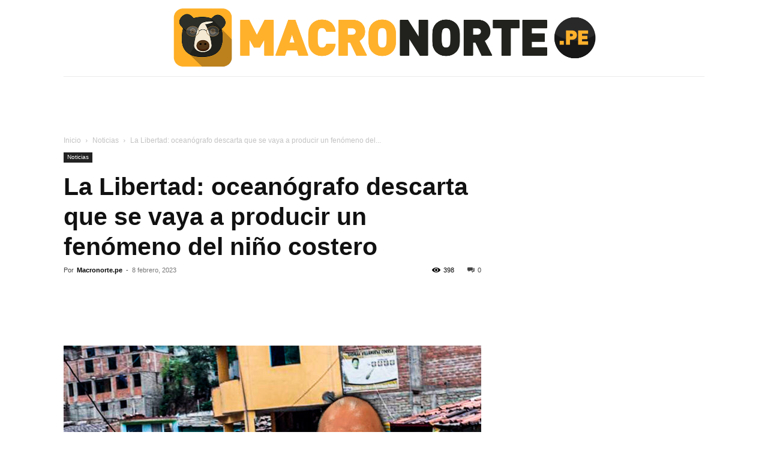

--- FILE ---
content_type: text/html; charset=UTF-8
request_url: https://macronorte.pe/2023/02/08/la-libertad-oceanografo-descarta-que-se-vaya-a-producir-un-fenomeno-del-nino-costero/
body_size: 21189
content:
<!doctype html >
<!--[if IE 8]><html class="ie8" lang="en"> <![endif]-->
<!--[if IE 9]><html class="ie9" lang="en"> <![endif]-->
<!--[if gt IE 8]><!--><html lang="es" prefix="og: https://ogp.me/ns#"> <!--<![endif]--><head><script data-no-optimize="1">var litespeed_docref=sessionStorage.getItem("litespeed_docref");litespeed_docref&&(Object.defineProperty(document,"referrer",{get:function(){return litespeed_docref}}),sessionStorage.removeItem("litespeed_docref"));</script> <title>La Libertad: oceanógrafo descarta que se vaya a producir un fenómeno del niño costero - Macronorte</title><meta charset="UTF-8" /><meta name="viewport" content="width=device-width, initial-scale=1.0"><link rel="pingback" href="https://macronorte.pe/xmlrpc.php" /><link rel="icon" type="image/png" href="https://macronorte.pe/wp-content/uploads/2016/12/favicon.fw_.png"><meta name="description" content="El oceanógrafo y docente de la UNT, Gustavo Iwanaga, aseguró que no hay indicios para que se desarrolle un fenómeno del niño costero en La Libertad."/><meta name="robots" content="follow, index, max-snippet:-1, max-video-preview:-1, max-image-preview:large"/><link rel="canonical" href="https://macronorte.pe/2023/02/08/la-libertad-oceanografo-descarta-que-se-vaya-a-producir-un-fenomeno-del-nino-costero/" /><meta property="og:locale" content="es_ES" /><meta property="og:type" content="article" /><meta property="og:title" content="La Libertad: oceanógrafo descarta que se vaya a producir un fenómeno del niño costero - Macronorte" /><meta property="og:description" content="El oceanógrafo y docente de la UNT, Gustavo Iwanaga, aseguró que no hay indicios para que se desarrolle un fenómeno del niño costero en La Libertad." /><meta property="og:url" content="https://macronorte.pe/2023/02/08/la-libertad-oceanografo-descarta-que-se-vaya-a-producir-un-fenomeno-del-nino-costero/" /><meta property="og:site_name" content="Macronorte" /><meta property="article:publisher" content="https://www.facebook.com/Macronorte.pe" /><meta property="article:tag" content="Fenómeno del Niño Costero" /><meta property="article:tag" content="Gustavo Iwanaga" /><meta property="article:tag" content="oceanógrafo" /><meta property="article:section" content="Noticias" /><meta property="og:updated_time" content="2023-02-08T16:24:02-05:00" /><meta property="og:image" content="https://macronorte.pe/wp-content/uploads/2023/02/336.jpg" /><meta property="og:image:secure_url" content="https://macronorte.pe/wp-content/uploads/2023/02/336.jpg" /><meta property="og:image:width" content="1600" /><meta property="og:image:height" content="1066" /><meta property="og:image:alt" content="La Libertad: oceanógrafo descarta que se vaya a producir un fenómeno del niño costero" /><meta property="og:image:type" content="image/jpeg" /><meta property="article:published_time" content="2023-02-08T16:24:00-05:00" /><meta property="article:modified_time" content="2023-02-08T16:24:02-05:00" /><meta name="twitter:card" content="summary_large_image" /><meta name="twitter:title" content="La Libertad: oceanógrafo descarta que se vaya a producir un fenómeno del niño costero - Macronorte" /><meta name="twitter:description" content="El oceanógrafo y docente de la UNT, Gustavo Iwanaga, aseguró que no hay indicios para que se desarrolle un fenómeno del niño costero en La Libertad." /><meta name="twitter:image" content="https://macronorte.pe/wp-content/uploads/2023/02/336.jpg" /><meta name="twitter:label1" content="Escrito por" /><meta name="twitter:data1" content="Macronorte.pe" /><meta name="twitter:label2" content="Tiempo de lectura" /><meta name="twitter:data2" content="Menos de un minuto" /> <script type="application/ld+json" class="rank-math-schema">{"@context":"https://schema.org","@graph":[{"@type":["NewsMediaOrganization","Organization"],"@id":"https://macronorte.pe/#organization","name":"Macronorte","url":"https://macronorte.pe","sameAs":["https://www.facebook.com/Macronorte.pe"],"logo":{"@type":"ImageObject","@id":"https://macronorte.pe/#logo","url":"https://macronorte.pe/wp-content/uploads/2022/03/Screenshot_23.jpg","contentUrl":"https://macronorte.pe/wp-content/uploads/2022/03/Screenshot_23.jpg","caption":"Macronorte","inLanguage":"es","width":"195","height":"194"}},{"@type":"WebSite","@id":"https://macronorte.pe/#website","url":"https://macronorte.pe","name":"Macronorte","publisher":{"@id":"https://macronorte.pe/#organization"},"inLanguage":"es"},{"@type":"ImageObject","@id":"https://macronorte.pe/wp-content/uploads/2023/02/336.jpg","url":"https://macronorte.pe/wp-content/uploads/2023/02/336.jpg","width":"1600","height":"1066","inLanguage":"es"},{"@type":"WebPage","@id":"https://macronorte.pe/2023/02/08/la-libertad-oceanografo-descarta-que-se-vaya-a-producir-un-fenomeno-del-nino-costero/#webpage","url":"https://macronorte.pe/2023/02/08/la-libertad-oceanografo-descarta-que-se-vaya-a-producir-un-fenomeno-del-nino-costero/","name":"La Libertad: ocean\u00f3grafo descarta que se vaya a producir un fen\u00f3meno del ni\u00f1o costero - Macronorte","datePublished":"2023-02-08T16:24:00-05:00","dateModified":"2023-02-08T16:24:02-05:00","isPartOf":{"@id":"https://macronorte.pe/#website"},"primaryImageOfPage":{"@id":"https://macronorte.pe/wp-content/uploads/2023/02/336.jpg"},"inLanguage":"es"},{"@type":"Person","@id":"https://macronorte.pe/2023/02/08/la-libertad-oceanografo-descarta-que-se-vaya-a-producir-un-fenomeno-del-nino-costero/#author","name":"Macronorte.pe","image":{"@type":"ImageObject","@id":"https://macronorte.pe/wp-content/uploads/2016/11/ISOTIPO-MACRONORTE-150x150.png","url":"https://macronorte.pe/wp-content/uploads/2016/11/ISOTIPO-MACRONORTE-150x150.png","caption":"Macronorte.pe","inLanguage":"es"},"worksFor":{"@id":"https://macronorte.pe/#organization"}},{"@type":"NewsArticle","headline":"La Libertad: ocean\u00f3grafo descarta que se vaya a producir un fen\u00f3meno del ni\u00f1o costero - Macronorte","datePublished":"2023-02-08T16:24:00-05:00","dateModified":"2023-02-08T16:24:02-05:00","articleSection":"Noticias","author":{"@id":"https://macronorte.pe/2023/02/08/la-libertad-oceanografo-descarta-que-se-vaya-a-producir-un-fenomeno-del-nino-costero/#author","name":"Macronorte.pe"},"publisher":{"@id":"https://macronorte.pe/#organization"},"description":"El ocean\u00f3grafo y docente de la UNT, Gustavo Iwanaga, asegur\u00f3 que no hay indicios para que se desarrolle un fen\u00f3meno del ni\u00f1o costero en La Libertad.","name":"La Libertad: ocean\u00f3grafo descarta que se vaya a producir un fen\u00f3meno del ni\u00f1o costero - Macronorte","@id":"https://macronorte.pe/2023/02/08/la-libertad-oceanografo-descarta-que-se-vaya-a-producir-un-fenomeno-del-nino-costero/#richSnippet","isPartOf":{"@id":"https://macronorte.pe/2023/02/08/la-libertad-oceanografo-descarta-que-se-vaya-a-producir-un-fenomeno-del-nino-costero/#webpage"},"image":{"@id":"https://macronorte.pe/wp-content/uploads/2023/02/336.jpg"},"inLanguage":"es","mainEntityOfPage":{"@id":"https://macronorte.pe/2023/02/08/la-libertad-oceanografo-descarta-que-se-vaya-a-producir-un-fenomeno-del-nino-costero/#webpage"}}]}</script> <link rel='dns-prefetch' href='//fonts.googleapis.com' /><link rel='dns-prefetch' href='//www.googletagmanager.com' /><link rel='dns-prefetch' href='//pagead2.googlesyndication.com' /><link rel="alternate" type="application/rss+xml" title="Macronorte &raquo; Feed" href="https://macronorte.pe/feed/" /><link rel="alternate" type="application/rss+xml" title="Macronorte &raquo; Feed de los comentarios" href="https://macronorte.pe/comments/feed/" /><link data-optimized="2" rel="stylesheet" href="https://macronorte.pe/wp-content/litespeed/css/d5c26c5ae55b55cb502e8a5ae6659a84.css?ver=24fc4" /><link rel="preload" as="image" href="https://macronorte.pe/wp-content/uploads/2022/11/macrocnorte_logo.png"><link rel="preload" as="image" href="https://macronorte.pe/wp-content/uploads/2022/11/macrocnorte_logo.png"><link rel="preload" as="image" href="https://macronorte.pe/wp-content/uploads/2023/02/336-696x464.jpg"> <script type="litespeed/javascript" data-src="https://macronorte.pe/wp-includes/js/jquery/jquery.min.js" id="jquery-core-js"></script> <link rel="https://api.w.org/" href="https://macronorte.pe/wp-json/" /><link rel="alternate" title="JSON" type="application/json" href="https://macronorte.pe/wp-json/wp/v2/posts/62960" /><link rel="EditURI" type="application/rsd+xml" title="RSD" href="https://macronorte.pe/xmlrpc.php?rsd" /><link rel='shortlink' href='https://macronorte.pe/?p=62960' /><link rel="alternate" title="oEmbed (JSON)" type="application/json+oembed" href="https://macronorte.pe/wp-json/oembed/1.0/embed?url=https%3A%2F%2Fmacronorte.pe%2F2023%2F02%2F08%2Fla-libertad-oceanografo-descarta-que-se-vaya-a-producir-un-fenomeno-del-nino-costero%2F" /><link rel="alternate" title="oEmbed (XML)" type="text/xml+oembed" href="https://macronorte.pe/wp-json/oembed/1.0/embed?url=https%3A%2F%2Fmacronorte.pe%2F2023%2F02%2F08%2Fla-libertad-oceanografo-descarta-que-se-vaya-a-producir-un-fenomeno-del-nino-costero%2F&#038;format=xml" /><meta name="generator" content="Site Kit by Google 1.170.0" /><meta name="google-adsense-platform-account" content="ca-host-pub-2644536267352236"><meta name="google-adsense-platform-domain" content="sitekit.withgoogle.com"><meta name="generator" content="Powered by WPBakery Page Builder - drag and drop page builder for WordPress."/>
<!--[if lte IE 9]><link rel="stylesheet" type="text/css" href="https://macronorte.pe/wp-content/plugins/js_composer/assets/css/vc_lte_ie9.min.css" media="screen"><![endif]--> <script type="application/javascript" src='https://sdki.truepush.com/sdk/v2.0.4/app.js' async></script>  <script type="litespeed/javascript" data-src="https://pagead2.googlesyndication.com/pagead/js/adsbygoogle.js?client=ca-pub-7061015987662711&amp;host=ca-host-pub-2644536267352236" crossorigin="anonymous"></script> <meta name="twitter:partner" content="tfwp"> <script type="application/ld+json">{
        "@context": "https://schema.org",
        "@type": "BreadcrumbList",
        "itemListElement": [
            {
                "@type": "ListItem",
                "position": 1,
                "item": {
                    "@type": "WebSite",
                    "@id": "https://macronorte.pe/",
                    "name": "Inicio"
                }
            },
            {
                "@type": "ListItem",
                "position": 2,
                    "item": {
                    "@type": "WebPage",
                    "@id": "https://macronorte.pe/category/noticias/",
                    "name": "Noticias"
                }
            }
            ,{
                "@type": "ListItem",
                "position": 3,
                    "item": {
                    "@type": "WebPage",
                    "@id": "https://macronorte.pe/2023/02/08/la-libertad-oceanografo-descarta-que-se-vaya-a-producir-un-fenomeno-del-nino-costero/",
                    "name": "La Libertad: oceanógrafo descarta que se vaya a producir un fenómeno del..."                                
                }
            }    
        ]
    }</script> <meta name="twitter:card" content="summary"><meta name="twitter:title" content="La Libertad: oceanógrafo descarta que se vaya a producir un fenómeno del niño costero"><meta name="twitter:description" content="El oceanógrafo y docente de la UNT, Gustavo Iwanaga, aseguró que no hay indicios para que se desarrolle un fenómeno del niño costero en La Libertad. &quot;Todos los indicadores que se estudian para determinar las condiciones en las que vamos a trabajar nos indican que todo está dentro de normal. No hay anomalías térmicas en&hellip;"><style type="text/css" id="wp-custom-css">.td_data_time{text-transform:capitalize;}
.td-header-top-menu-full img {border-radius: 6000px !important; padding:3px;}
/* */
/* phone */
@media (max-width: 767px)
{
.tdi_1_rand_style{
background-color:#fff!important;
}
}
 /* titular interno */
.entry-title{font-weight:bold!important;}
 /*  cuerpo de texto */
.td-post-content p, .td-post-content{font-size:19px;}</style><style></style><noscript><style type="text/css">.wpb_animate_when_almost_visible { opacity: 1; }</style></noscript></head><body class="post-template-default single single-post postid-62960 single-format-standard td-standard-pack la-libertad-oceanografo-descarta-que-se-vaya-a-producir-un-fenomeno-del-nino-costero global-block-template-1 wpb-js-composer js-comp-ver-5.7 vc_responsive  tdc-header-template td-animation-stack-type0 td-full-layout" itemscope="itemscope" itemtype="https://schema.org/WebPage"><div class="td-scroll-up" data-style="style1"><i class="td-icon-menu-up"></i></div><div class="td-menu-background" style="visibility:hidden"></div><div id="td-mobile-nav" style="visibility:hidden"><div class="td-mobile-container"><div class="td-menu-socials-wrap"><div class="td-menu-socials"></div><div class="td-mobile-close">
<span><i class="td-icon-close-mobile"></i></span></div></div><div class="td-menu-login-section"><div class="td-guest-wrap"><div class="td-menu-login"><a id="login-link-mob">Registrarse</a></div></div></div><div class="td-mobile-content"><div class="menu-td-demo-header-menu-container"><ul id="menu-td-demo-header-menu-1" class="td-mobile-main-menu"><li class="menu-item menu-item-type-post_type menu-item-object-page menu-item-home menu-item-first menu-item-134"><a href="https://macronorte.pe/">Inicio</a></li><li class="menu-item menu-item-type-post_type menu-item-object-page menu-item-8584"><a href="https://macronorte.pe/escuela-m/">Escuela M</a></li><li class="menu-item menu-item-type-taxonomy menu-item-object-category menu-item-1167"><a href="https://macronorte.pe/category/alertanorte/">#AlertaNorte</a></li><li class="menu-item menu-item-type-taxonomy menu-item-object-category menu-item-224"><a href="https://macronorte.pe/category/investigacion/">Investigación</a></li><li class="menu-item menu-item-type-taxonomy menu-item-object-category current-post-ancestor current-menu-parent current-post-parent menu-item-229"><a href="https://macronorte.pe/category/noticias/">Noticias</a></li><li class="menu-item menu-item-type-taxonomy menu-item-object-category menu-item-225"><a href="https://macronorte.pe/category/la-totora/">La Totora</a></li><li class="menu-item menu-item-type-taxonomy menu-item-object-category menu-item-226"><a href="https://macronorte.pe/category/cultura/">Cultura</a></li><li class="menu-item menu-item-type-taxonomy menu-item-object-category menu-item-11464"><a href="https://macronorte.pe/category/opinion/">Opinión</a></li><li class="menu-item menu-item-type-taxonomy menu-item-object-category menu-item-has-children menu-item-11459"><a href="https://macronorte.pe/category/ver-mas/">Ver Más<i class="td-icon-menu-right td-element-after"></i></a><ul class="sub-menu"><li class="menu-item menu-item-type-taxonomy menu-item-object-category menu-item-5704"><a href="https://macronorte.pe/category/ver-mas/ciencia-y-tecnologia/">Cientec</a></li><li class="menu-item menu-item-type-taxonomy menu-item-object-category menu-item-11460"><a href="https://macronorte.pe/category/ver-mas/deportes/">Deportes</a></li><li class="menu-item menu-item-type-taxonomy menu-item-object-category menu-item-244"><a href="https://macronorte.pe/category/ver-mas/planh/">Plan H</a></li><li class="menu-item menu-item-type-taxonomy menu-item-object-category menu-item-11463"><a href="https://macronorte.pe/category/ver-mas/economia/">Economía</a></li><li class="menu-item menu-item-type-taxonomy menu-item-object-category menu-item-11466"><a href="https://macronorte.pe/category/ver-mas/emr-2018/">EMR 2018</a></li></ul></li></ul></div></div></div><div id="login-form-mobile" class="td-register-section"><div id="td-login-mob" class="td-login-animation td-login-hide-mob"><div class="td-login-close">
<span class="td-back-button"><i class="td-icon-read-down"></i></span><div class="td-login-title">Registrarse</div><div class="td-mobile-close">
<span><i class="td-icon-close-mobile"></i></span></div></div><form class="td-login-form-wrap" action="#" method="post"><div class="td-login-panel-title"><span>¡Bienvenido!</span>Ingrese a su cuenta</div><div class="td_display_err"></div><div class="td-login-inputs"><input class="td-login-input" autocomplete="username" type="text" name="login_email" id="login_email-mob" value="" required><label for="login_email-mob">tu nombre de usuario</label></div><div class="td-login-inputs"><input class="td-login-input" autocomplete="current-password" type="password" name="login_pass" id="login_pass-mob" value="" required><label for="login_pass-mob">tu contraseña</label></div>
<input type="button" name="login_button" id="login_button-mob" class="td-login-button" value="Iniciar sesión"><div class="td-login-info-text">
<a href="#" id="forgot-pass-link-mob">¿Olvidaste tu contraseña?</a></div><div class="td-login-register-link"></div><div class="td-login-info-text"><a class="privacy-policy-link" href="https://macronorte.pe/politica-de-privacidad/">Política de privacidad</a></div></form></div><div id="td-forgot-pass-mob" class="td-login-animation td-login-hide-mob"><div class="td-forgot-pass-close">
<a href="#" aria-label="Back" class="td-back-button"><i class="td-icon-read-down"></i></a><div class="td-login-title">Recuperación de contraseña</div></div><div class="td-login-form-wrap"><div class="td-login-panel-title">Recupera tu contraseña</div><div class="td_display_err"></div><div class="td-login-inputs"><input class="td-login-input" type="text" name="forgot_email" id="forgot_email-mob" value="" required><label for="forgot_email-mob">tu correo electrónico</label></div>
<input type="button" name="forgot_button" id="forgot_button-mob" class="td-login-button" value="Enviar contraseña"></div></div></div></div><div class="td-search-background" style="visibility:hidden"></div><div class="td-search-wrap-mob" style="visibility:hidden"><div class="td-drop-down-search"><form method="get" class="td-search-form" action="https://macronorte.pe/"><div class="td-search-close">
<span><i class="td-icon-close-mobile"></i></span></div><div role="search" class="td-search-input">
<span>Buscar</span>
<input id="td-header-search-mob" type="text" value="" name="s" autocomplete="off" /></div></form><div id="td-aj-search-mob" class="td-ajax-search-flex"></div></div></div><div id="td-outer-wrap" class="td-theme-wrap"><div class="td-header-template-wrap" style="position: relative"><div class="td-header-mobile-wrap "><div id="tdi_1" class="tdc-zone"><div class="tdc_zone tdi_2  wpb_row td-pb-row tdc-element-style"  ><style scoped>.tdi_2{min-height:0}.td-header-mobile-wrap{position:relative;width:100%}@media (max-width:767px){.tdi_2{position:relative}}</style><div class="tdi_1_rand_style td-element-style" ><style>@media (max-width:767px){.tdi_1_rand_style{background-color:var(--today-news-dark-bg)!important}}</style></div><div id="tdi_3" class="tdc-row"><div class="vc_row tdi_4  wpb_row td-pb-row tdc-element-style" ><style scoped>.tdi_4,.tdi_4 .tdc-columns{min-height:0}.tdi_4,.tdi_4 .tdc-columns{display:block}.tdi_4 .tdc-columns{width:100%}.tdi_4:before,.tdi_4:after{display:table}@media (max-width:767px){.tdi_4,.tdi_4 .tdc-columns{display:flex;flex-direction:row;flex-wrap:nowrap;justify-content:flex-start;align-items:center}.tdi_4 .tdc-columns{width:100%}.tdi_4:before,.tdi_4:after{display:none}}@media (max-width:767px){.tdi_4{padding-top:6px!important;padding-bottom:6px!important;position:relative}}</style><div class="tdi_3_rand_style td-element-style" ><style>@media (max-width:767px){.tdi_3_rand_style{background-color:#ffffff!important}}</style></div><div class="vc_column tdi_6  wpb_column vc_column_container tdc-column td-pb-span4"><style scoped>.tdi_6{vertical-align:baseline}.tdi_6>.wpb_wrapper,.tdi_6>.wpb_wrapper>.tdc-elements{display:block}.tdi_6>.wpb_wrapper>.tdc-elements{width:100%}.tdi_6>.wpb_wrapper>.vc_row_inner{width:auto}.tdi_6>.wpb_wrapper{width:auto;height:auto}@media (max-width:767px){div.tdi_6{width:25%!important}}</style><div class="wpb_wrapper" ><div class="td_block_wrap tdb_mobile_menu tdi_7 td-pb-border-top td_block_template_1 tdb-header-align"  data-td-block-uid="tdi_7" ><style>@media (max-width:767px){.tdi_7{margin-top:-1px!important}}</style><style>.tdb-header-align{vertical-align:middle}.tdb_mobile_menu{margin-bottom:0;clear:none}.tdb_mobile_menu a{display:inline-block!important;position:relative;text-align:center;color:var(--td_theme_color,#4db2ec)}.tdb_mobile_menu a>span{display:flex;align-items:center;justify-content:center}.tdb_mobile_menu svg{height:auto}.tdb_mobile_menu svg,.tdb_mobile_menu svg *{fill:var(--td_theme_color,#4db2ec)}#tdc-live-iframe .tdb_mobile_menu a{pointer-events:none}.td-menu-mob-open-menu{overflow:hidden}.td-menu-mob-open-menu #td-outer-wrap{position:static}.tdi_7{display:inline-block}.tdi_7 .tdb-block-inner{text-align:center}.tdi_7 .tdb-mobile-menu-button i{font-size:27px;width:54px;height:54px;line-height:54px}.tdi_7 .tdb-mobile-menu-button svg{width:27px}.tdi_7 .tdb-mobile-menu-button .tdb-mobile-menu-icon-svg{width:54px;height:54px}.tdi_7 .tdb-mobile-menu-button{color:#000000}.tdi_7 .tdb-mobile-menu-button svg,.tdi_7 .tdb-mobile-menu-button svg *{fill:#000000}.tdi_7 .tdb-mobile-menu-button:hover{color:#000000}.tdi_7 .tdb-mobile-menu-button:hover svg,.tdi_7 .tdb-mobile-menu-button:hover svg *{fill:#000000}@media (max-width:767px){.tdi_7 .tdb-mobile-menu-button i{font-size:30px;width:60px;height:60px;line-height:60px}.tdi_7 .tdb-mobile-menu-button svg{width:30px}.tdi_7 .tdb-mobile-menu-button .tdb-mobile-menu-icon-svg{width:60px;height:60px}}</style><div class="tdb-block-inner td-fix-index"><span class="tdb-mobile-menu-button"><span class="tdb-mobile-menu-icon tdb-mobile-menu-icon-svg" ><svg version="1.1" xmlns="http://www.w3.org/2000/svg" viewBox="0 0 1024 1024"><path d="M945.172 561.724h-866.376c-22.364 0-40.55-18.196-40.55-40.591 0-22.385 18.186-40.581 40.55-40.581h866.365c22.385 0 40.561 18.196 40.561 40.581 0.010 22.395-18.176 40.591-40.55 40.591v0zM945.183 330.403h-866.386c-22.374 0-40.55-18.196-40.55-40.571 0-22.405 18.176-40.612 40.55-40.612h866.376c22.374 0 40.561 18.207 40.561 40.612 0.010 22.364-18.186 40.571-40.55 40.571v0zM945.172 793.066h-866.376c-22.374 0-40.55-18.196-40.55-40.602 0-22.385 18.176-40.581 40.55-40.581h866.365c22.385 0 40.581 18.196 40.581 40.581 0.010 22.395-18.196 40.602-40.571 40.602v0z"></path></svg></span></span></div></div></div></div><div class="vc_column tdi_9  wpb_column vc_column_container tdc-column td-pb-span4"><style scoped>.tdi_9{vertical-align:baseline}.tdi_9>.wpb_wrapper,.tdi_9>.wpb_wrapper>.tdc-elements{display:block}.tdi_9>.wpb_wrapper>.tdc-elements{width:100%}.tdi_9>.wpb_wrapper>.vc_row_inner{width:auto}.tdi_9>.wpb_wrapper{width:auto;height:auto}@media (max-width:767px){.tdi_9{flex-grow:1}}</style><div class="wpb_wrapper" ><div class="td_block_wrap tdb_header_logo tdi_10 td-pb-border-top td_block_template_1 tdb-header-align"  data-td-block-uid="tdi_10" ><style>.tdb_header_logo{margin-bottom:0;clear:none}.tdb_header_logo .tdb-logo-a,.tdb_header_logo h1{display:flex;pointer-events:auto;align-items:flex-start}.tdb_header_logo h1{margin:0;line-height:0}.tdb_header_logo .tdb-logo-img-wrap img{display:block}.tdb_header_logo .tdb-logo-svg-wrap+.tdb-logo-img-wrap{display:none}.tdb_header_logo .tdb-logo-svg-wrap svg{width:50px;display:block;transition:fill .3s ease}.tdb_header_logo .tdb-logo-text-wrap{display:flex}.tdb_header_logo .tdb-logo-text-title,.tdb_header_logo .tdb-logo-text-tagline{-webkit-transition:all 0.2s ease;transition:all 0.2s ease}.tdb_header_logo .tdb-logo-text-title{background-size:cover;background-position:center center;font-size:75px;font-family:serif;line-height:1.1;color:#222;white-space:nowrap}.tdb_header_logo .tdb-logo-text-tagline{margin-top:2px;font-size:12px;font-family:serif;letter-spacing:1.8px;line-height:1;color:#767676}.tdb_header_logo .tdb-logo-icon{position:relative;font-size:46px;color:#000}.tdb_header_logo .tdb-logo-icon-svg{line-height:0}.tdb_header_logo .tdb-logo-icon-svg svg{width:46px;height:auto}.tdb_header_logo .tdb-logo-icon-svg svg,.tdb_header_logo .tdb-logo-icon-svg svg *{fill:#000}.tdi_10 .tdb-logo-a,.tdi_10 h1{flex-direction:row;align-items:center;justify-content:center}.tdi_10 .tdb-logo-svg-wrap{display:block}.tdi_10 .tdb-logo-svg-wrap+.tdb-logo-img-wrap{display:none}.tdi_10 .tdb-logo-img-wrap{display:block}.tdi_10 .tdb-logo-text-tagline{margin-top:2px;margin-left:0;display:block}.tdi_10 .tdb-logo-text-wrap{flex-direction:column;align-items:flex-start}.tdi_10 .tdb-logo-icon{top:0px;display:block}.tdi_10 .tdb-logo-text-title{color:var(--today-news-white)}@media (max-width:767px){.tdb_header_logo .tdb-logo-text-title{font-size:36px}}@media (max-width:767px){.tdb_header_logo .tdb-logo-text-tagline{font-size:11px}}@media (max-width:767px){.tdi_10 .tdb-logo-text-title{display:none;font-family:Montserrat!important;font-size:28px!important;font-weight:700!important;letter-spacing:-2px!important;}}</style><div class="tdb-block-inner td-fix-index"><a class="tdb-logo-a" href="https://macronorte.pe/"><span class="tdb-logo-img-wrap"><img class="tdb-logo-img" src="https://macronorte.pe/wp-content/uploads/2022/11/macrocnorte_logo.png" alt="Logo" title="" width="1428" height="242" fetchpriority="high" decoding="sync"/></span><span class="tdb-logo-text-wrap"><span class="tdb-logo-text-title">TodayNews</span></span></a></div></div></div></div><div class="vc_column tdi_12  wpb_column vc_column_container tdc-column td-pb-span4"><style scoped>.tdi_12{vertical-align:baseline}.tdi_12>.wpb_wrapper,.tdi_12>.wpb_wrapper>.tdc-elements{display:block}.tdi_12>.wpb_wrapper>.tdc-elements{width:100%}.tdi_12>.wpb_wrapper>.vc_row_inner{width:auto}.tdi_12>.wpb_wrapper{width:auto;height:auto}@media (max-width:767px){.tdi_12>.wpb_wrapper,.tdi_12>.wpb_wrapper>.tdc-elements{display:flex;flex-direction:row;flex-wrap:nowrap;justify-content:flex-end;align-items:flex-start}.tdi_12>.wpb_wrapper>.tdc-elements{width:100%}.tdi_12>.wpb_wrapper>.vc_row_inner{width:auto}.tdi_12>.wpb_wrapper{width:100%;height:100%}div.tdi_12{width:25%!important}}@media (max-width:767px){.tdi_12{position:relative}}</style><div class="tdi_11_rand_style td-element-style" ><style>@media (max-width:767px){.tdi_11_rand_style{background-color:#ffffff!important}}</style></div><div class="wpb_wrapper" ><div class="td_block_wrap tdb_mobile_search tdi_13 td-pb-border-top td_block_template_1 tdb-header-align"  data-td-block-uid="tdi_13" ><style>@media (max-width:767px){.tdi_13{margin-top:-1px!important;margin-right:-13px!important}}</style><style>.tdb_mobile_search{margin-bottom:0;clear:none}.tdb_mobile_search a{display:inline-block!important;position:relative;text-align:center;color:var(--td_theme_color,#4db2ec)}.tdb_mobile_search a>span{display:flex;align-items:center;justify-content:center}.tdb_mobile_search svg{height:auto}.tdb_mobile_search svg,.tdb_mobile_search svg *{fill:var(--td_theme_color,#4db2ec)}#tdc-live-iframe .tdb_mobile_search a{pointer-events:none}.td-search-opened{overflow:hidden}.td-search-opened #td-outer-wrap{position:static}.td-search-opened .td-search-wrap-mob{position:fixed;height:calc(100% + 1px)}.td-search-opened .td-drop-down-search{height:calc(100% + 1px);overflow-y:scroll;overflow-x:hidden}.tdi_13{display:inline-block}.tdi_13 .tdb-header-search-button-mob i{font-size:22px;width:55px;height:55px;line-height:55px}.tdi_13 .tdb-header-search-button-mob svg{width:22px}.tdi_13 .tdb-header-search-button-mob .tdb-mobile-search-icon-svg{width:55px;height:55px;display:flex;justify-content:center}.tdi_13 .tdb-header-search-button-mob{color:#eacf00}.tdi_13 .tdb-header-search-button-mob svg,.tdi_13 .tdb-header-search-button-mob svg *{fill:#eacf00}.tdi_13 .tdb-header-search-button-mob:hover{color:#bab300}@media (max-width:767px){.tdi_13 .tdb-header-search-button-mob i{font-size:20px;width:40px;height:40px;line-height:40px}.tdi_13 .tdb-header-search-button-mob svg{width:20px}.tdi_13 .tdb-header-search-button-mob .tdb-mobile-search-icon-svg{width:40px;height:40px;display:flex;justify-content:center}}</style><div class="tdb-block-inner td-fix-index"><span class="tdb-header-search-button-mob dropdown-toggle" data-toggle="dropdown"><span class="tdb-mobile-search-icon tdb-mobile-search-icon-svg" ><svg version="1.1" xmlns="http://www.w3.org/2000/svg" viewBox="0 0 1024 1024"><path d="M946.371 843.601l-125.379-125.44c43.643-65.925 65.495-142.1 65.475-218.040 0.051-101.069-38.676-202.588-115.835-279.706-77.117-77.148-178.606-115.948-279.644-115.886-101.079-0.061-202.557 38.738-279.665 115.876-77.169 77.128-115.937 178.627-115.907 279.716-0.031 101.069 38.728 202.588 115.907 279.665 77.117 77.117 178.616 115.825 279.665 115.804 75.94 0.020 152.136-21.862 218.061-65.495l125.348 125.46c30.915 30.904 81.029 30.904 111.954 0.020 30.915-30.935 30.915-81.029 0.020-111.974zM705.772 714.925c-59.443 59.341-136.899 88.842-214.784 88.924-77.896-0.082-155.341-29.583-214.784-88.924-59.443-59.484-88.975-136.919-89.037-214.804 0.061-77.885 29.604-155.372 89.037-214.825 59.464-59.443 136.878-88.945 214.784-89.016 77.865 0.082 155.3 29.583 214.784 89.016 59.361 59.464 88.914 136.919 88.945 214.825-0.041 77.885-29.583 155.361-88.945 214.804z"></path></svg></span></span></div></div></div></div></div></div></div></div></div><div class="td-header-desktop-wrap "><div id="tdi_14" class="tdc-zone"><div class="tdc_zone tdi_15  wpb_row td-pb-row tdc-element-style"  ><style scoped>.tdi_15{min-height:0}.td-header-desktop-wrap{position:relative}.tdi_15{position:relative}</style><div class="tdi_14_rand_style td-element-style" ><style>.tdi_14_rand_style{background-color:#ffffff!important}</style></div><div id="tdi_16" class="tdc-row"><div class="vc_row tdi_17  wpb_row td-pb-row" ><style scoped>.tdi_17,.tdi_17 .tdc-columns{min-height:0}.tdi_17,.tdi_17 .tdc-columns{display:flex;flex-direction:row;flex-wrap:nowrap;justify-content:flex-start;align-items:center}.tdi_17 .tdc-columns{width:100%}.tdi_17:before,.tdi_17:after{display:none}@media (min-width:768px){.tdi_17{margin-left:-15px;margin-right:-15px}.tdi_17 .tdc-row-video-background-error,.tdi_17>.vc_column,.tdi_17>.tdc-columns>.vc_column{padding-left:15px;padding-right:15px}}@media (min-width:1019px) and (max-width:1140px){@media (min-width:768px){.tdi_17{margin-left:-10px;margin-right:-10px}.tdi_17 .tdc-row-video-background-error,.tdi_17>.vc_column,.tdi_17>.tdc-columns>.vc_column{padding-left:10px;padding-right:10px}}}@media (min-width:768px) and (max-width:1018px){@media (min-width:768px){.tdi_17{margin-left:-5px;margin-right:-5px}.tdi_17 .tdc-row-video-background-error,.tdi_17>.vc_column,.tdi_17>.tdc-columns>.vc_column{padding-left:5px;padding-right:5px}}}.tdi_17{padding-top:5px!important;padding-bottom:5px!important}.tdi_17 .td_block_wrap{text-align:left}@media (min-width:1019px) and (max-width:1140px){.tdi_17{padding-top:50px!important;padding-bottom:50px!important}}@media (min-width:768px) and (max-width:1018px){.tdi_17{padding-top:45px!important;padding-bottom:45px!important}}</style><div class="vc_column tdi_19  wpb_column vc_column_container tdc-column td-pb-span12"><style scoped>.tdi_19{vertical-align:baseline}.tdi_19>.wpb_wrapper,.tdi_19>.wpb_wrapper>.tdc-elements{display:block}.tdi_19>.wpb_wrapper>.tdc-elements{width:100%}.tdi_19>.wpb_wrapper>.vc_row_inner{width:auto}.tdi_19>.wpb_wrapper{width:auto;height:auto}</style><div class="wpb_wrapper" ><div class="td_block_wrap tdb_header_logo tdi_20 td-pb-border-top td_block_template_1 tdb-header-align"  data-td-block-uid="tdi_20" ><style>.tdi_20{margin-top:0px!important;margin-bottom:0px!important;padding-top:0px!important;padding-bottom:0px!important;border-color:#eaeaea!important;border-style:solid!important;border-width:0px 0px 0.1px 0px!important}</style><style>.tdi_20 .tdb-logo-a,.tdi_20 h1{flex-direction:row;align-items:center;justify-content:center}.tdi_20 .tdb-logo-svg-wrap{display:block}.tdi_20 .tdb-logo-svg-wrap+.tdb-logo-img-wrap{display:none}.tdi_20 .tdb-logo-img{max-width:720px}.tdi_20 .tdb-logo-img-wrap{display:block}.tdi_20 .tdb-logo-text-tagline{margin-top:2px;margin-left:0;display:block}.tdi_20 .tdb-logo-text-title{display:none}.tdi_20 .tdb-logo-text-wrap{flex-direction:column;align-items:center}.tdi_20 .tdb-logo-icon{top:0px;display:block}</style><div class="tdb-block-inner td-fix-index"><a class="tdb-logo-a" href="https://macronorte.pe/"><span class="tdb-logo-img-wrap"><img class="tdb-logo-img" src="https://macronorte.pe/wp-content/uploads/2022/11/macrocnorte_logo.png" alt="Logo" title="" width="1428" height="242" fetchpriority="high" decoding="sync"/></span></a></div></div></div></div></div></div><div id="tdi_21" class="tdc-row stretch_row"><div class="vc_row tdi_22  wpb_row td-pb-row tdc-element-style" ><style scoped>.tdi_22,.tdi_22 .tdc-columns{min-height:0}.tdi_22,.tdi_22 .tdc-columns{display:block}.tdi_22 .tdc-columns{width:100%}.tdi_22:before,.tdi_22:after{display:table}@media (min-width:768px){.tdi_22{margin-left:-15px;margin-right:-15px}.tdi_22 .tdc-row-video-background-error,.tdi_22>.vc_column,.tdi_22>.tdc-columns>.vc_column{padding-left:15px;padding-right:15px}}@media (min-width:1019px) and (max-width:1140px){@media (min-width:768px){.tdi_22{margin-left:-10px;margin-right:-10px}.tdi_22 .tdc-row-video-background-error,.tdi_22>.vc_column,.tdi_22>.tdc-columns>.vc_column{padding-left:10px;padding-right:10px}}}@media (min-width:768px) and (max-width:1018px){@media (min-width:768px){.tdi_22{margin-left:-5px;margin-right:-5px}.tdi_22 .tdc-row-video-background-error,.tdi_22>.vc_column,.tdi_22>.tdc-columns>.vc_column{padding-left:5px;padding-right:5px}}}.tdi_22{position:relative}.tdi_22 .td_block_wrap{text-align:left}</style><div class="tdi_21_rand_style td-element-style" ><style>.tdi_21_rand_style{background-color:var(--today-news-dark-bg)!important}</style></div><div class="vc_column tdi_24  wpb_column vc_column_container tdc-column td-pb-span12"><style scoped>.tdi_24{vertical-align:baseline}.tdi_24>.wpb_wrapper,.tdi_24>.wpb_wrapper>.tdc-elements{display:block}.tdi_24>.wpb_wrapper>.tdc-elements{width:100%}.tdi_24>.wpb_wrapper>.vc_row_inner{width:auto}.tdi_24>.wpb_wrapper{width:auto;height:auto}</style><div class="wpb_wrapper" ><div class="td_block_wrap tdb_header_menu tdi_25 tds_menu_active1 tds_menu_sub_active2 tdb-menu-items-in-more tdb-mm-align-screen td-pb-border-top td_block_template_1 tdb-header-align"  data-td-block-uid="tdi_25"  style=" z-index: 999;"><style>.tdb_header_menu .tdb-menu-items-pulldown{-webkit-transition:opacity 0.5s;transition:opacity 0.5s;opacity:1}.tdb_header_menu .tdb-menu-items-pulldown.tdb-menu-items-pulldown-inactive{white-space:nowrap;opacity:0}.tdb_header_menu .tdb-menu-items-pulldown.tdb-menu-items-pulldown-inactive .tdb-menu{white-space:nowrap}.tdb_header_menu .tdb-menu-items-pulldown.tdb-menu-items-pulldown-inactive .tdb-menu>li{float:none;display:inline-block}.tdb_header_menu .tdb-menu-items-dropdown{position:relative;display:inline-block;vertical-align:middle;font-family:var(--td_default_google_font_1,'Open Sans','Open Sans Regular',sans-serif)}.tdb_header_menu .tdb-menu-items-dropdown:hover .td-pulldown-filter-list{display:block}.tdb_header_menu .tdb-menu-items-dropdown:hover .td-subcat-more:after{width:100%}.tdb_header_menu .tdb-menu-items-dropdown .tdb-menu-sep{position:relative;vertical-align:middle;font-size:14px}.tdb_header_menu .tdb-menu-items-dropdown .tdb-menu-more-icon-svg,.tdb_header_menu .tdb-menu-items-dropdown .tdb-menu-sep-svg{line-height:0}.tdb_header_menu .tdb-menu-items-dropdown .tdb-menu-more-icon-svg svg,.tdb_header_menu .tdb-menu-items-dropdown .tdb-menu-sep-svg svg{width:14px;height:auto}.tdb_header_menu .tdb-menu-items-dropdown .tdb-menu-more-icon-svg{vertical-align:middle}.tdb_header_menu .tdb-menu-items-empty+.tdb-menu-items-dropdown .tdb-menu-sep{display:none}.tdb_header_menu .td-subcat-more{position:relative;display:inline-block;padding:0 14px;font-size:14px;line-height:48px;vertical-align:middle;-webkit-backface-visibility:hidden;color:#000;cursor:pointer}.tdb_header_menu .td-subcat-more>.tdb-menu-item-text{font-weight:700;text-transform:uppercase;font-family:var(--td_default_google_font_1,'Open Sans','Open Sans Regular',sans-serif);float:left}.tdb_header_menu .td-subcat-more:after{content:'';position:absolute;bottom:0;left:0;right:0;margin:0 auto;width:0;height:3px;background-color:var(--td_theme_color,#4db2ec);-webkit-transform:translate3d(0,0,0);transform:translate3d(0,0,0);-webkit-transition:width 0.2s ease;transition:width 0.2s ease}.tdb_header_menu .td-subcat-more .tdb-menu-more-subicon{margin:0 0 0 7px}.tdb_header_menu .td-subcat-more .tdb-menu-more-subicon-svg{line-height:0}.tdb_header_menu .td-subcat-more .tdb-menu-more-subicon-svg svg{width:14px;height:auto}.tdb_header_menu .td-subcat-more .tdb-menu-more-subicon-svg svg,.tdb_header_menu .td-subcat-more .tdb-menu-more-subicon-svg svg *{fill:#000}.tdb_header_menu .td-pulldown-filter-list,.tdb_header_menu .td-pulldown-filter-list .sub-menu{position:absolute;width:170px!important;background-color:#fff;display:none;z-index:99}.tdb_header_menu .td-pulldown-filter-list{list-style-type:none;top:100%;left:-15px;margin:0;padding:15px 0;text-align:left}.tdb_header_menu .td-pulldown-filter-list .sub-menu{top:0;right:100%;left:auto;margin-top:-15px}.tdb_header_menu .td-pulldown-filter-list li{margin:0}.tdb_header_menu .td-pulldown-filter-list li a{position:relative;display:block;padding:7px 30px;font-size:12px;line-height:20px;color:#111}.tdb_header_menu .td-pulldown-filter-list li:hover>a{color:var(--td_theme_color,#4db2ec)}.tdb_header_menu .td-pulldown-filter-list li:hover>.sub-menu{display:block!important}.tdb_header_menu .td-pulldown-filter-list li .tdb-menu-sep{display:none}.tdb_header_menu .td-pulldown-filter-list li:not(.tdb-normal-menu)>a>.tdb-sub-menu-icon,.tdb_header_menu .td-pulldown-filter-list li:not(.tdb-normal-menu) .sub-menu{display:none!important}.tdb_header_menu{margin-bottom:0;z-index:999;clear:none}.tdb_header_menu .tdb-main-sub-icon-fake,.tdb_header_menu .tdb-sub-icon-fake{display:none}.rtl .tdb_header_menu .tdb-menu{display:flex}.tdb_header_menu .tdb-menu{display:inline-block;vertical-align:middle;margin:0}.tdb_header_menu .tdb-menu .tdb-mega-menu-inactive,.tdb_header_menu .tdb-menu .tdb-menu-item-inactive{pointer-events:none}.tdb_header_menu .tdb-menu .tdb-mega-menu-inactive>ul,.tdb_header_menu .tdb-menu .tdb-menu-item-inactive>ul{visibility:hidden;opacity:0}.tdb_header_menu .tdb-menu .sub-menu{font-size:14px;position:absolute;top:-999em;background-color:#fff;z-index:99}.tdb_header_menu .tdb-menu .sub-menu>li{list-style-type:none;margin:0;font-family:var(--td_default_google_font_1,'Open Sans','Open Sans Regular',sans-serif)}.tdb_header_menu .tdb-menu>li{float:left;list-style-type:none;margin:0}.tdb_header_menu .tdb-menu>li>a{position:relative;display:inline-block;padding:0 14px;font-weight:700;font-size:14px;line-height:48px;vertical-align:middle;text-transform:uppercase;-webkit-backface-visibility:hidden;color:#000;font-family:var(--td_default_google_font_1,'Open Sans','Open Sans Regular',sans-serif)}.tdb_header_menu .tdb-menu>li>a:after{content:'';position:absolute;bottom:0;left:0;right:0;margin:0 auto;width:0;height:3px;background-color:var(--td_theme_color,#4db2ec);-webkit-transform:translate3d(0,0,0);transform:translate3d(0,0,0);-webkit-transition:width 0.2s ease;transition:width 0.2s ease}.tdb_header_menu .tdb-menu>li>a>.tdb-menu-item-text{display:inline-block}.tdb_header_menu .tdb-menu>li>a .tdb-menu-item-text,.tdb_header_menu .tdb-menu>li>a span{vertical-align:middle;float:left}.tdb_header_menu .tdb-menu>li>a .tdb-sub-menu-icon{margin:0 0 0 7px}.tdb_header_menu .tdb-menu>li>a .tdb-sub-menu-icon-svg{float:none;line-height:0}.tdb_header_menu .tdb-menu>li>a .tdb-sub-menu-icon-svg svg{width:14px;height:auto}.tdb_header_menu .tdb-menu>li>a .tdb-sub-menu-icon-svg svg,.tdb_header_menu .tdb-menu>li>a .tdb-sub-menu-icon-svg svg *{fill:#000}.tdb_header_menu .tdb-menu>li.current-menu-item>a:after,.tdb_header_menu .tdb-menu>li.current-menu-ancestor>a:after,.tdb_header_menu .tdb-menu>li.current-category-ancestor>a:after,.tdb_header_menu .tdb-menu>li.current-page-ancestor>a:after,.tdb_header_menu .tdb-menu>li:hover>a:after,.tdb_header_menu .tdb-menu>li.tdb-hover>a:after{width:100%}.tdb_header_menu .tdb-menu>li:hover>ul,.tdb_header_menu .tdb-menu>li.tdb-hover>ul{top:auto;display:block!important}.tdb_header_menu .tdb-menu>li.td-normal-menu>ul.sub-menu{top:auto;left:0;z-index:99}.tdb_header_menu .tdb-menu>li .tdb-menu-sep{position:relative;vertical-align:middle;font-size:14px}.tdb_header_menu .tdb-menu>li .tdb-menu-sep-svg{line-height:0}.tdb_header_menu .tdb-menu>li .tdb-menu-sep-svg svg{width:14px;height:auto}.tdb_header_menu .tdb-menu>li:last-child .tdb-menu-sep{display:none}.tdb_header_menu .tdb-menu-item-text{word-wrap:break-word}.tdb_header_menu .tdb-menu-item-text,.tdb_header_menu .tdb-sub-menu-icon,.tdb_header_menu .tdb-menu-more-subicon{vertical-align:middle}.tdb_header_menu .tdb-sub-menu-icon,.tdb_header_menu .tdb-menu-more-subicon{position:relative;top:0;padding-left:0}.tdb_header_menu .tdb-normal-menu{position:relative}.tdb_header_menu .tdb-normal-menu ul{left:0;padding:15px 0;text-align:left}.tdb_header_menu .tdb-normal-menu ul ul{margin-top:-15px}.tdb_header_menu .tdb-normal-menu ul .tdb-menu-item{position:relative;list-style-type:none}.tdb_header_menu .tdb-normal-menu ul .tdb-menu-item>a{position:relative;display:block;padding:7px 30px;font-size:12px;line-height:20px;color:#111}.tdb_header_menu .tdb-normal-menu ul .tdb-menu-item>a .tdb-sub-menu-icon,.tdb_header_menu .td-pulldown-filter-list .tdb-menu-item>a .tdb-sub-menu-icon{position:absolute;top:50%;-webkit-transform:translateY(-50%);transform:translateY(-50%);right:0;padding-right:inherit;font-size:7px;line-height:20px}.tdb_header_menu .tdb-normal-menu ul .tdb-menu-item>a .tdb-sub-menu-icon-svg,.tdb_header_menu .td-pulldown-filter-list .tdb-menu-item>a .tdb-sub-menu-icon-svg{line-height:0}.tdb_header_menu .tdb-normal-menu ul .tdb-menu-item>a .tdb-sub-menu-icon-svg svg,.tdb_header_menu .td-pulldown-filter-list .tdb-menu-item>a .tdb-sub-menu-icon-svg svg{width:7px;height:auto}.tdb_header_menu .tdb-normal-menu ul .tdb-menu-item>a .tdb-sub-menu-icon-svg svg,.tdb_header_menu .tdb-normal-menu ul .tdb-menu-item>a .tdb-sub-menu-icon-svg svg *,.tdb_header_menu .td-pulldown-filter-list .tdb-menu-item>a .tdb-sub-menu-icon svg,.tdb_header_menu .td-pulldown-filter-list .tdb-menu-item>a .tdb-sub-menu-icon svg *{fill:#000}.tdb_header_menu .tdb-normal-menu ul .tdb-menu-item:hover>ul,.tdb_header_menu .tdb-normal-menu ul .tdb-menu-item.tdb-hover>ul{top:0;display:block!important}.tdb_header_menu .tdb-normal-menu ul .tdb-menu-item.current-menu-item>a,.tdb_header_menu .tdb-normal-menu ul .tdb-menu-item.current-menu-ancestor>a,.tdb_header_menu .tdb-normal-menu ul .tdb-menu-item.current-category-ancestor>a,.tdb_header_menu .tdb-normal-menu ul .tdb-menu-item.current-page-ancestor>a,.tdb_header_menu .tdb-normal-menu ul .tdb-menu-item.tdb-hover>a,.tdb_header_menu .tdb-normal-menu ul .tdb-menu-item:hover>a{color:var(--td_theme_color,#4db2ec)}.tdb_header_menu .tdb-normal-menu>ul{left:-15px}.tdb_header_menu.tdb-menu-sub-inline .tdb-normal-menu ul,.tdb_header_menu.tdb-menu-sub-inline .td-pulldown-filter-list{width:100%!important}.tdb_header_menu.tdb-menu-sub-inline .tdb-normal-menu ul li,.tdb_header_menu.tdb-menu-sub-inline .td-pulldown-filter-list li{display:inline-block;width:auto!important}.tdb_header_menu.tdb-menu-sub-inline .tdb-normal-menu,.tdb_header_menu.tdb-menu-sub-inline .tdb-normal-menu .tdb-menu-item{position:static}.tdb_header_menu.tdb-menu-sub-inline .tdb-normal-menu ul ul{margin-top:0!important}.tdb_header_menu.tdb-menu-sub-inline .tdb-normal-menu>ul{left:0!important}.tdb_header_menu.tdb-menu-sub-inline .tdb-normal-menu .tdb-menu-item>a .tdb-sub-menu-icon{float:none;line-height:1}.tdb_header_menu.tdb-menu-sub-inline .tdb-normal-menu .tdb-menu-item:hover>ul,.tdb_header_menu.tdb-menu-sub-inline .tdb-normal-menu .tdb-menu-item.tdb-hover>ul{top:100%}.tdb_header_menu.tdb-menu-sub-inline .tdb-menu-items-dropdown{position:static}.tdb_header_menu.tdb-menu-sub-inline .td-pulldown-filter-list{left:0!important}.tdb-menu .tdb-mega-menu .sub-menu{-webkit-transition:opacity 0.3s ease;transition:opacity 0.3s ease;width:1114px!important}.tdb-menu .tdb-mega-menu .sub-menu,.tdb-menu .tdb-mega-menu .sub-menu>li{position:absolute;left:50%;-webkit-transform:translateX(-50%);transform:translateX(-50%)}.tdb-menu .tdb-mega-menu .sub-menu>li{top:0;width:100%;max-width:1114px!important;height:auto;background-color:#fff;border:1px solid #eaeaea;overflow:hidden}.tdc-dragged .tdb-block-menu ul{visibility:hidden!important;opacity:0!important;-webkit-transition:all 0.3s ease;transition:all 0.3s ease}.tdb-mm-align-screen .tdb-menu .tdb-mega-menu .sub-menu{-webkit-transform:translateX(0);transform:translateX(0)}.tdb-mm-align-parent .tdb-menu .tdb-mega-menu{position:relative}.tdb-menu .tdb-mega-menu .tdc-row:not([class*='stretch_row_']),.tdb-menu .tdb-mega-menu .tdc-row-composer:not([class*='stretch_row_']){width:auto!important;max-width:1240px}.tdb-menu .tdb-mega-menu-page>.sub-menu>li .tdb-page-tpl-edit-btns{position:absolute;top:0;left:0;display:none;flex-wrap:wrap;gap:0 4px}.tdb-menu .tdb-mega-menu-page>.sub-menu>li:hover .tdb-page-tpl-edit-btns{display:flex}.tdb-menu .tdb-mega-menu-page>.sub-menu>li .tdb-page-tpl-edit-btn{background-color:#000;padding:1px 8px 2px;font-size:11px;color:#fff;z-index:100}.tdi_25 .td_block_inner{text-align:center}.tdi_25 .tdb-menu>li{margin-right:45px}.tdi_25 .tdb-menu>li:last-child{margin-right:0}.tdi_25 .tdb-menu-items-dropdown{margin-left:45px}.tdi_25 .tdb-menu-items-empty+.tdb-menu-items-dropdown{margin-left:0}.tdi_25 .tdb-menu>li>a,.tdi_25 .td-subcat-more{padding:0px;color:var(--today-news-white)}.tdi_25 .tdb-menu>li .tdb-menu-sep,.tdi_25 .tdb-menu-items-dropdown .tdb-menu-sep{top:-1px}.tdi_25 .tdb-menu>li>a .tdb-sub-menu-icon,.tdi_25 .td-subcat-more .tdb-menu-more-subicon{font-size:16px;margin-left:14px;top:-1px}.tdi_25 .td-subcat-more .tdb-menu-more-icon{top:0px}.tdi_25 .tdb-menu>li>a .tdb-sub-menu-icon-svg svg,.tdi_25 .tdb-menu>li>a .tdb-sub-menu-icon-svg svg *,.tdi_25 .td-subcat-more .tdb-menu-more-subicon-svg svg,.tdi_25 .td-subcat-more .tdb-menu-more-subicon-svg svg *,.tdi_25 .td-subcat-more .tdb-menu-more-icon-svg,.tdi_25 .td-subcat-more .tdb-menu-more-icon-svg *{fill:var(--today-news-white)}.tdi_25 .tdb-menu>li>a,.tdi_25 .td-subcat-more,.tdi_25 .td-subcat-more>.tdb-menu-item-text{font-family:Montserrat!important;font-size:17px!important;line-height:70px!important;letter-spacing:-1px!important}.tdi_25 .tdb-menu .tdb-normal-menu ul,.tdi_25 .td-pulldown-filter-list,.tdi_25 .td-pulldown-filter-list .sub-menu{padding:8px 0;background-color:var(--today-news-dark-bg);box-shadow:1px 1px 4px 0px rgba(0,0,0,0.15)}.tdi_25 .tdb-menu .tdb-normal-menu ul .tdb-menu-item>a,.tdi_25 .tdb-menu-items-dropdown .td-pulldown-filter-list li>a{padding:12px 20px}.tdi_25 .tdb-normal-menu ul .tdb-menu-item>a .tdb-sub-menu-icon,.tdi_25 .td-pulldown-filter-list .tdb-menu-item>a .tdb-sub-menu-icon{right:0;margin-top:1px}.tdi_25 .tdb-menu .tdb-normal-menu ul .tdb-menu-item>a,.tdi_25 .tdb-menu-items-dropdown .td-pulldown-filter-list li a,.tdi_25 .tdb-menu-items-dropdown .td-pulldown-filter-list li a{color:var(--today-news-white)}.tdi_25 .tdb-menu .tdb-normal-menu ul .tdb-menu-item>a .tdb-sub-menu-icon-svg svg,.tdi_25 .tdb-menu .tdb-normal-menu ul .tdb-menu-item>a .tdb-sub-menu-icon-svg svg *,.tdi_25 .tdb-menu-items-dropdown .td-pulldown-filter-list li a .tdb-sub-menu-icon-svg svg,.tdi_25 .tdb-menu-items-dropdown .td-pulldown-filter-list li a .tdb-sub-menu-icon-svg svg *{fill:var(--today-news-white)}.tdi_25 .tdb-menu .tdb-normal-menu ul .tdb-menu-item>a,.tdi_25 .td-pulldown-filter-list li a{font-family:Montserrat!important;font-size:15px!important;line-height:1.2!important;font-weight:700!important;text-transform:uppercase!important;letter-spacing:-0.5px!important}.tdi_25:not(.tdb-mm-align-screen) .tdb-mega-menu .sub-menu,.tdi_25 .tdb-mega-menu .sub-menu>li{max-width:100%!important}.tdi_25 .tdb-mega-menu .tdb_header_mega_menu{max-width:1068px;margin:0 auto}.tdi_25 .tdb-mega-menu-page>.sub-menu>li{padding:25px 0 25px 20px}.tdi_25 .tdb-menu .tdb-mega-menu .sub-menu>li{background-color:var(--today-news-dark-bg);border-width:0px;box-shadow:none}@media (max-width:1018px){.tdb_header_menu .td-pulldown-filter-list{left:auto;right:-15px}}@media (max-width:1140px){.tdb-menu .tdb-mega-menu .sub-menu>li{width:100%!important}}@media (min-width:1019px) and (max-width:1140px){.tdi_25 .tdb-menu>li{margin-right:40px}.tdi_25 .tdb-menu>li:last-child{margin-right:0}.tdi_25 .tdb-menu-items-dropdown{margin-left:40px}.tdi_25 .tdb-menu-items-empty+.tdb-menu-items-dropdown{margin-left:0}.tdi_25 .tdb-menu>li>a .tdb-sub-menu-icon,.tdi_25 .td-subcat-more .tdb-menu-more-subicon{font-size:15px}.tdi_25 .tdb-menu>li>a,.tdi_25 .td-subcat-more,.tdi_25 .td-subcat-more>.tdb-menu-item-text{font-size:22px!important;line-height:60px!important}.tdi_25 .tdb-menu .tdb-normal-menu ul .tdb-menu-item>a,.tdi_25 .tdb-menu-items-dropdown .td-pulldown-filter-list li>a{padding:7px 15px}.tdi_25 .tdb-menu .tdb-normal-menu ul .tdb-menu-item>a,.tdi_25 .td-pulldown-filter-list li a{font-size:14px!important}.tdi_25 .tdb-mega-menu-page>.sub-menu>li{padding:20px 15px 20px}}@media (min-width:768px) and (max-width:1018px){.tdi_25 .tdb-menu>li{margin-right:35px}.tdi_25 .tdb-menu>li:last-child{margin-right:0}.tdi_25 .tdb-menu-items-dropdown{margin-left:35px}.tdi_25 .tdb-menu-items-empty+.tdb-menu-items-dropdown{margin-left:0}.tdi_25 .tdb-menu>li>a .tdb-sub-menu-icon,.tdi_25 .td-subcat-more .tdb-menu-more-subicon{font-size:14px;margin-left:12px}.tdi_25 .tdb-menu>li>a,.tdi_25 .td-subcat-more,.tdi_25 .td-subcat-more>.tdb-menu-item-text{font-size:18px!important;line-height:50px!important}.tdi_25 .tdb-menu .tdb-normal-menu ul,.tdi_25 .td-pulldown-filter-list,.tdi_25 .td-pulldown-filter-list .sub-menu{padding:2px 0}.tdi_25 .tdb-menu .tdb-normal-menu ul .tdb-menu-item>a,.tdi_25 .tdb-menu-items-dropdown .td-pulldown-filter-list li>a{padding:8px 10px}.tdi_25 .tdb-menu .tdb-normal-menu ul .tdb-menu-item>a,.tdi_25 .td-pulldown-filter-list li a{font-size:13px!important}.tdi_25 .tdb-mega-menu-page>.sub-menu>li{padding:15px 10px}}</style><style>.tdi_25 .tdb-menu>li>a:after,.tdi_25 .tdb-menu-items-dropdown .td-subcat-more:after{background-color:#ffffff;bottom:13px}</style><style>.tds_menu_sub_active2 .tdb-menu ul .tdb-normal-menu>a .tdb-menu-item-text,.tds_menu_sub_active2 .td-pulldown-filter-list li>a .tdb-menu-item-text{position:relative}.tds_menu_sub_active2 .tdb-menu ul .tdb-normal-menu>a .tdb-menu-item-text:after,.tds_menu_sub_active2 .td-pulldown-filter-list li>a .tdb-menu-item-text:after{content:'';position:absolute;bottom:0;left:0;width:100%;height:2px;background-color:var(--td_theme_color,#4db2ec);opacity:0;-webkit-transition:all 0.3s ease-in-out;transition:all 0.3s ease-in-out}.tds_menu_sub_active2 .tdb-menu ul .tdb-normal-menu.current-menu-item>a .tdb-menu-item-text:after,.tds_menu_sub_active2 .td-pulldown-filter-list li.current-menu-item>a .tdb-menu-item-text:after,.tds_menu_sub_active2 .tdb-menu ul .tdb-normal-menu.current-menu-ancestor>a .tdb-menu-item-text:after,.tds_menu_sub_active2 .td-pulldown-filter-list li.current-menu-ancestor>a .tdb-menu-item-text:after,.tds_menu_sub_active2 .tdb-menu ul .tdb-normal-menu.current-category-ancestor>a .tdb-menu-item-text:after,.tds_menu_sub_active2 .td-pulldown-filter-list li.current-category-ancestor>a .tdb-menu-item-text:after,.tds_menu_sub_active2 .tdb-menu ul .tdb-normal-menu:hover>a .tdb-menu-item-text:after,.tds_menu_sub_active2 .td-pulldown-filter-list li:hover>a .tdb-menu-item-text:after,.tds_menu_sub_active2 .tdb-menu ul .tdb-normal-menu.tdb-hover>a .tdb-menu-item-text:after,.tds_menu_sub_active2 .td-pulldown-filter-list li.tdb-hover>a .tdb-menu-item-text:after{opacity:1}.tdi_25 .tdb-menu ul .tdb-normal-menu>a .tdb-menu-item-text:after,.tdi_25 .td-pulldown-filter-list li>a .tdb-menu-item-text:after{bottom:-5px;background-color:var(--today-news-white)}</style><div id=tdi_25 class="td_block_inner td-fix-index"><div class="tdb-main-sub-icon-fake"><i class="tdb-sub-menu-icon td-icon-right tdb-main-sub-menu-icon"></i></div><div class="tdb-sub-icon-fake"><i class="tdb-sub-menu-icon td-icon-right-arrow"></i></div><div class="tdb-menu-items-pulldown tdb-menu-items-pulldown-inactive"><ul id="menu-td-demo-header-menu-2" class="tdb-block-menu tdb-menu tdb-menu-items-visible"><li class="menu-item menu-item-type-post_type menu-item-object-page menu-item-home menu-item-first tdb-menu-item-button tdb-menu-item tdb-normal-menu menu-item-134"><a href="https://macronorte.pe/"><div class="tdb-menu-item-text">Inicio</div></a></li><li class="menu-item menu-item-type-post_type menu-item-object-page tdb-menu-item-button tdb-menu-item tdb-normal-menu menu-item-8584"><a href="https://macronorte.pe/escuela-m/"><div class="tdb-menu-item-text">Escuela M</div></a></li><li class="menu-item menu-item-type-taxonomy menu-item-object-category tdb-menu-item-button tdb-menu-item tdb-normal-menu menu-item-1167"><a href="https://macronorte.pe/category/alertanorte/"><div class="tdb-menu-item-text">#AlertaNorte</div></a></li><li class="menu-item menu-item-type-taxonomy menu-item-object-category tdb-menu-item-button tdb-menu-item tdb-normal-menu menu-item-224"><a href="https://macronorte.pe/category/investigacion/"><div class="tdb-menu-item-text">Investigación</div></a></li><li class="menu-item menu-item-type-taxonomy menu-item-object-category current-post-ancestor current-menu-parent current-post-parent tdb-menu-item-button tdb-menu-item tdb-normal-menu menu-item-229"><a href="https://macronorte.pe/category/noticias/"><div class="tdb-menu-item-text">Noticias</div></a></li><li class="menu-item menu-item-type-taxonomy menu-item-object-category tdb-menu-item-button tdb-menu-item tdb-normal-menu menu-item-225"><a href="https://macronorte.pe/category/la-totora/"><div class="tdb-menu-item-text">La Totora</div></a></li><li class="menu-item menu-item-type-taxonomy menu-item-object-category tdb-menu-item-button tdb-menu-item tdb-normal-menu menu-item-226"><a href="https://macronorte.pe/category/cultura/"><div class="tdb-menu-item-text">Cultura</div></a></li><li class="menu-item menu-item-type-taxonomy menu-item-object-category tdb-menu-item-button tdb-menu-item tdb-normal-menu menu-item-11464"><a href="https://macronorte.pe/category/opinion/"><div class="tdb-menu-item-text">Opinión</div></a></li><li class="menu-item menu-item-type-taxonomy menu-item-object-category menu-item-has-children tdb-menu-item-button tdb-menu-item tdb-normal-menu menu-item-11459 tdb-menu-item-inactive"><a href="https://macronorte.pe/category/ver-mas/"><div class="tdb-menu-item-text">Ver Más</div><i class="tdb-sub-menu-icon td-icon-right tdb-main-sub-menu-icon"></i></a><ul class="sub-menu"><li class="menu-item menu-item-type-taxonomy menu-item-object-category tdb-menu-item tdb-normal-menu menu-item-5704"><a href="https://macronorte.pe/category/ver-mas/ciencia-y-tecnologia/"><div class="tdb-menu-item-text">Cientec</div></a></li><li class="menu-item menu-item-type-taxonomy menu-item-object-category tdb-menu-item tdb-normal-menu menu-item-11460"><a href="https://macronorte.pe/category/ver-mas/deportes/"><div class="tdb-menu-item-text">Deportes</div></a></li><li class="menu-item menu-item-type-taxonomy menu-item-object-category tdb-menu-item tdb-normal-menu menu-item-244"><a href="https://macronorte.pe/category/ver-mas/planh/"><div class="tdb-menu-item-text">Plan H</div></a></li><li class="menu-item menu-item-type-taxonomy menu-item-object-category tdb-menu-item tdb-normal-menu menu-item-11463"><a href="https://macronorte.pe/category/ver-mas/economia/"><div class="tdb-menu-item-text">Economía</div></a></li><li class="menu-item menu-item-type-taxonomy menu-item-object-category tdb-menu-item tdb-normal-menu menu-item-11466"><a href="https://macronorte.pe/category/ver-mas/emr-2018/"><div class="tdb-menu-item-text">EMR 2018</div></a></li></ul></li></ul><div class="tdb-menu-items-dropdown"><div class="td-subcat-more"><div class="tdb-menu-item-text">Más</div><i class="tdb-menu-more-subicon td-icon-right tdb-main-sub-menu-icon"></i><ul class="td-pulldown-filter-list"></ul></div></div></div></div></div></div></div></div></div></div></div></div></div><div class="td-main-content-wrap td-container-wrap"><div class="td-container td-post-template-default "><div class="td-crumb-container"><div class="entry-crumbs"><span><a title="" class="entry-crumb" href="https://macronorte.pe/">Inicio</a></span> <i class="td-icon-right td-bread-sep"></i> <span><a title="Ver todas las publicaciones en Noticias" class="entry-crumb" href="https://macronorte.pe/category/noticias/">Noticias</a></span> <i class="td-icon-right td-bread-sep td-bred-no-url-last"></i> <span class="td-bred-no-url-last">La Libertad: oceanógrafo descarta que se vaya a producir un fenómeno del...</span></div></div><div class="td-pb-row"><div class="td-pb-span8 td-main-content" role="main"><div class="td-ss-main-content"><article id="post-62960" class="post-62960 post type-post status-publish format-standard has-post-thumbnail category-noticias tag-fenomeno-del-nino-costero tag-gustavo-iwanaga tag-oceanografo" itemscope itemtype="https://schema.org/Article"><div class="td-post-header"><ul class="td-category"><li class="entry-category"><a  href="https://macronorte.pe/category/noticias/">Noticias</a></li></ul><header class="td-post-title"><h1 class="entry-title">La Libertad: oceanógrafo descarta que se vaya a producir un fenómeno del niño costero</h1><div class="td-module-meta-info"><div class="td-post-author-name"><div class="td-author-by">Por</div> <a href="https://macronorte.pe/author/macronorteperu/">Macronorte.pe</a><div class="td-author-line"> -</div></div>                    <span class="td-post-date"><time class="entry-date updated td-module-date" datetime="2023-02-08T16:24:00-05:00" >8 febrero, 2023</time></span><div class="td-post-comments"><a href="https://macronorte.pe/2023/02/08/la-libertad-oceanografo-descarta-que-se-vaya-a-producir-un-fenomeno-del-nino-costero/#respond"><i class="td-icon-comments"></i>0</a></div><div class="td-post-views"><i class="td-icon-views"></i><span class="td-nr-views-62960">398</span></div></div></header></div><div class="td-post-sharing-top"><div id="td_social_sharing_article_top" class="td-post-sharing td-ps-bg td-ps-notext td-post-sharing-style1 "><div class="td-post-sharing-visible"><a class="td-social-sharing-button td-social-sharing-button-js td-social-network td-social-facebook" href="https://www.facebook.com/sharer.php?u=https%3A%2F%2Fmacronorte.pe%2F2023%2F02%2F08%2Fla-libertad-oceanografo-descarta-que-se-vaya-a-producir-un-fenomeno-del-nino-costero%2F" title="Facebook" ><div class="td-social-but-icon"><i class="td-icon-facebook"></i></div><div class="td-social-but-text">Facebook</div></a><a class="td-social-sharing-button td-social-sharing-button-js td-social-network td-social-twitter" href="https://twitter.com/intent/tweet?text=La+Libertad%3A+ocean%C3%B3grafo+descarta+que+se+vaya+a+producir+un+fen%C3%B3meno+del+ni%C3%B1o+costero&url=https%3A%2F%2Fmacronorte.pe%2F2023%2F02%2F08%2Fla-libertad-oceanografo-descarta-que-se-vaya-a-producir-un-fenomeno-del-nino-costero%2F&via=Macronorte" title="Twitter" ><div class="td-social-but-icon"><i class="td-icon-twitter"></i></div><div class="td-social-but-text">Twitter</div></a><a class="td-social-sharing-button td-social-sharing-button-js td-social-network td-social-pinterest" href="https://pinterest.com/pin/create/button/?url=https://macronorte.pe/2023/02/08/la-libertad-oceanografo-descarta-que-se-vaya-a-producir-un-fenomeno-del-nino-costero/&amp;media=https://macronorte.pe/wp-content/uploads/2023/02/336.jpg&description=La+Libertad%3A+ocean%C3%B3grafo+descarta+que+se+vaya+a+producir+un+fen%C3%B3meno+del+ni%C3%B1o+costero" title="Pinterest" ><div class="td-social-but-icon"><i class="td-icon-pinterest"></i></div><div class="td-social-but-text">Pinterest</div></a><a class="td-social-sharing-button td-social-sharing-button-js td-social-network td-social-whatsapp" href="https://api.whatsapp.com/send?text=La+Libertad%3A+ocean%C3%B3grafo+descarta+que+se+vaya+a+producir+un+fen%C3%B3meno+del+ni%C3%B1o+costero %0A%0A https://macronorte.pe/2023/02/08/la-libertad-oceanografo-descarta-que-se-vaya-a-producir-un-fenomeno-del-nino-costero/" title="WhatsApp" ><div class="td-social-but-icon"><i class="td-icon-whatsapp"></i></div><div class="td-social-but-text">WhatsApp</div></a></div><div class="td-social-sharing-hidden"><ul class="td-pulldown-filter-list"></ul><a class="td-social-sharing-button td-social-handler td-social-expand-tabs" href="#" data-block-uid="td_social_sharing_article_top" title="More"><div class="td-social-but-icon"><i class="td-icon-plus td-social-expand-tabs-icon"></i></div>
</a></div></div></div><div class="td-post-content tagdiv-type"><div class="td-post-featured-image"><a href="https://macronorte.pe/wp-content/uploads/2023/02/336.jpg" data-caption=""><img width="696" height="464" class="entry-thumb td-modal-image" src="https://macronorte.pe/wp-content/uploads/2023/02/336-696x464.jpg" srcset="https://macronorte.pe/wp-content/uploads/2023/02/336-696x464.jpg 696w, https://macronorte.pe/wp-content/uploads/2023/02/336-300x200.jpg 300w, https://macronorte.pe/wp-content/uploads/2023/02/336-1024x682.jpg 1024w, https://macronorte.pe/wp-content/uploads/2023/02/336-768x512.jpg 768w, https://macronorte.pe/wp-content/uploads/2023/02/336-1536x1023.jpg 1536w, https://macronorte.pe/wp-content/uploads/2023/02/336-1068x712.jpg 1068w, https://macronorte.pe/wp-content/uploads/2023/02/336-630x420.jpg 630w, https://macronorte.pe/wp-content/uploads/2023/02/336.jpg 1600w" sizes="(max-width: 696px) 100vw, 696px" alt="" title="336" fetchpriority="high" decoding="sync"/></a></div><div class="td-a-rec td-a-rec-id-content_top  tdi_28 td_block_template_1"><style>.tdi_28.td-a-rec{text-align:center}.tdi_28.td-a-rec:not(.td-a-rec-no-translate){transform:translateZ(0)}.tdi_28 .td-element-style{z-index:-1}.tdi_28.td-a-rec-img{text-align:left}.tdi_28.td-a-rec-img img{margin:0 auto 0 0}@media (max-width:767px){.tdi_28.td-a-rec-img{text-align:center}}</style><div class="td-all-devices">
<a href="https://descubre.upao.edu.pe/" target="blank" class="td_spot_img_all" rel="noopener"><img data-lazyloaded="1" data-placeholder-resp="1124x191" src="https://macronorte.pe/wp-content/uploads/2025/06/1428-x-242.jpg" width="1124" height="191" decoding="async" data-src="https://macronorte.pe/wp-content/uploads/2025/06/1428-x-242.jpg" alt="spot_img" data-ll-status="loaded" class="entered litespeed-loaded"></a></div></div><p>El oceanógrafo y docente de la UNT, Gustavo Iwanaga, aseguró que no hay indicios para que se desarrolle un fenómeno del niño costero en La Libertad.</p><p>«Todos los indicadores que se estudian para determinar las condiciones en las que vamos a trabajar nos indican que todo está dentro de normal. No hay anomalías térmicas en estos momentos”, precisó.</p><p>En ese sentido, también comentó que, es probable que se produzcan algunas lluvias esporádicas de trasvase en la región, sin embargo, eso no significa que sea de gran magnitud y que pueda generar pérdidas materiales o inundaciones.</p><p>De otro lado, el oceanógrafo acotó que los avances que han realizado las autoridades regionales para enfrentar un próximo fenómeno del niño es insuficiente.</p><p>«De 100 se habrá avanzado un 10. El tema de la prevención no es nuestro fuerte como sociedad, seguimos cometiendo los mismos errores», puntualizó Iwanaga.</p></div><footer><div class="td-post-source-tags"><ul class="td-tags td-post-small-box clearfix"><li><span>Etiquetas</span></li><li><a href="https://macronorte.pe/tag/fenomeno-del-nino-costero/">Fenómeno del Niño Costero</a></li><li><a href="https://macronorte.pe/tag/gustavo-iwanaga/">Gustavo Iwanaga</a></li><li><a href="https://macronorte.pe/tag/oceanografo/">oceanógrafo</a></li></ul></div><div class="td-post-sharing-bottom"><div class="td-post-sharing-classic"><iframe data-lazyloaded="1" src="about:blank" title="bottomFacebookLike" frameBorder="0" data-litespeed-src="https://www.facebook.com/plugins/like.php?href=https://macronorte.pe/2023/02/08/la-libertad-oceanografo-descarta-que-se-vaya-a-producir-un-fenomeno-del-nino-costero/&amp;layout=button_count&amp;show_faces=false&amp;width=105&amp;action=like&amp;colorscheme=light&amp;height=21" style="border:none; overflow:hidden; width:auto; height:21px; background-color:transparent;"></iframe></div><div id="td_social_sharing_article_bottom" class="td-post-sharing td-ps-bg td-ps-notext td-post-sharing-style1 "><div class="td-post-sharing-visible"><a class="td-social-sharing-button td-social-sharing-button-js td-social-network td-social-facebook" href="https://www.facebook.com/sharer.php?u=https%3A%2F%2Fmacronorte.pe%2F2023%2F02%2F08%2Fla-libertad-oceanografo-descarta-que-se-vaya-a-producir-un-fenomeno-del-nino-costero%2F" title="Facebook" ><div class="td-social-but-icon"><i class="td-icon-facebook"></i></div><div class="td-social-but-text">Facebook</div></a><a class="td-social-sharing-button td-social-sharing-button-js td-social-network td-social-twitter" href="https://twitter.com/intent/tweet?text=La+Libertad%3A+ocean%C3%B3grafo+descarta+que+se+vaya+a+producir+un+fen%C3%B3meno+del+ni%C3%B1o+costero&url=https%3A%2F%2Fmacronorte.pe%2F2023%2F02%2F08%2Fla-libertad-oceanografo-descarta-que-se-vaya-a-producir-un-fenomeno-del-nino-costero%2F&via=Macronorte" title="Twitter" ><div class="td-social-but-icon"><i class="td-icon-twitter"></i></div><div class="td-social-but-text">Twitter</div></a><a class="td-social-sharing-button td-social-sharing-button-js td-social-network td-social-pinterest" href="https://pinterest.com/pin/create/button/?url=https://macronorte.pe/2023/02/08/la-libertad-oceanografo-descarta-que-se-vaya-a-producir-un-fenomeno-del-nino-costero/&amp;media=https://macronorte.pe/wp-content/uploads/2023/02/336.jpg&description=La+Libertad%3A+ocean%C3%B3grafo+descarta+que+se+vaya+a+producir+un+fen%C3%B3meno+del+ni%C3%B1o+costero" title="Pinterest" ><div class="td-social-but-icon"><i class="td-icon-pinterest"></i></div><div class="td-social-but-text">Pinterest</div></a><a class="td-social-sharing-button td-social-sharing-button-js td-social-network td-social-whatsapp" href="https://api.whatsapp.com/send?text=La+Libertad%3A+ocean%C3%B3grafo+descarta+que+se+vaya+a+producir+un+fen%C3%B3meno+del+ni%C3%B1o+costero %0A%0A https://macronorte.pe/2023/02/08/la-libertad-oceanografo-descarta-que-se-vaya-a-producir-un-fenomeno-del-nino-costero/" title="WhatsApp" ><div class="td-social-but-icon"><i class="td-icon-whatsapp"></i></div><div class="td-social-but-text">WhatsApp</div></a></div><div class="td-social-sharing-hidden"><ul class="td-pulldown-filter-list"></ul><a class="td-social-sharing-button td-social-handler td-social-expand-tabs" href="#" data-block-uid="td_social_sharing_article_bottom" title="More"><div class="td-social-but-icon"><i class="td-icon-plus td-social-expand-tabs-icon"></i></div>
</a></div></div></div><div class="td-block-row td-post-next-prev"><div class="td-block-span6 td-post-prev-post"><div class="td-post-next-prev-content"><span>Artículo anterior</span><a href="https://macronorte.pe/2023/02/08/ratifican-archivar-denuncia-contra-keiko-fujimori-por-presunta-organizacion-criminal/"><strong>Ratifican archivar denuncia contra Keiko Fujimori por presunta organización criminal</strong></a></div></div><div class="td-next-prev-separator"></div><div class="td-block-span6 td-post-next-post"><div class="td-post-next-prev-content"><span>Artículo siguiente</span><a href="https://macronorte.pe/2023/02/08/hector-acuna-hara-seguimiento-a-presuntos-actos-de-corrupcion-en-comuna-trujillana/"><strong>Héctor Acuña hará seguimiento a presuntos actos de corrupción en comuna trujillana</strong></a></div></div></div><div class="author-box-wrap"><a href="https://macronorte.pe/author/macronorteperu/" aria-label="author-photo"><img data-lazyloaded="1" src="[data-uri]" data-del="avatar" alt="Macronorte.pe" data-src='https://macronorte.pe/wp-content/uploads/2016/11/ISOTIPO-MACRONORTE-150x150.png.webp' class='avatar pp-user-avatar avatar-96 photo ' height='96' width='96'/></a><div class="desc"><div class="td-author-name vcard author"><span class="fn"><a href="https://macronorte.pe/author/macronorteperu/">Macronorte.pe</a></span></div><div class="td-author-description"></div><div class="td-author-social"></div><div class="clearfix"></div></div></div>            <span class="td-page-meta" itemprop="author" itemscope itemtype="https://schema.org/Person"><meta itemprop="name" content="Macronorte.pe"><meta itemprop="url" content="https://macronorte.pe/author/macronorteperu/"></span><meta itemprop="datePublished" content="2023-02-08T16:24:00-05:00"><meta itemprop="dateModified" content="2023-02-08T16:24:02-05:00"><meta itemscope itemprop="mainEntityOfPage" itemType="https://schema.org/WebPage" itemid="https://macronorte.pe/2023/02/08/la-libertad-oceanografo-descarta-que-se-vaya-a-producir-un-fenomeno-del-nino-costero/"/><span class="td-page-meta" itemprop="publisher" itemscope itemtype="https://schema.org/Organization"><span class="td-page-meta" itemprop="logo" itemscope itemtype="https://schema.org/ImageObject"><meta itemprop="url" content="https://macronorte.pe/2023/02/08/la-libertad-oceanografo-descarta-que-se-vaya-a-producir-un-fenomeno-del-nino-costero/"></span><meta itemprop="name" content="Macronorte"></span><meta itemprop="headline " content="La Libertad: oceanógrafo descarta que se vaya a producir un fenómeno del niño costero"><span class="td-page-meta" itemprop="image" itemscope itemtype="https://schema.org/ImageObject"><meta itemprop="url" content="https://macronorte.pe/wp-content/uploads/2023/02/336.jpg"><meta itemprop="width" content="1600"><meta itemprop="height" content="1066"></span></footer></article><div class="td_block_wrap td_block_related_posts tdi_30 td_with_ajax_pagination td-pb-border-top td_block_template_1"  data-td-block-uid="tdi_30" ><script type="litespeed/javascript">var block_tdi_30=new tdBlock();block_tdi_30.id="tdi_30";block_tdi_30.atts='{"limit":3,"ajax_pagination":"next_prev","live_filter":"cur_post_same_categories","td_ajax_filter_type":"td_custom_related","class":"tdi_30","td_column_number":3,"block_type":"td_block_related_posts","live_filter_cur_post_id":62960,"live_filter_cur_post_author":"1","block_template_id":"","header_color":"","ajax_pagination_infinite_stop":"","offset":"","td_ajax_preloading":"","td_filter_default_txt":"","td_ajax_filter_ids":"","el_class":"","color_preset":"","ajax_pagination_next_prev_swipe":"","border_top":"","css":"","tdc_css":"","tdc_css_class":"tdi_30","tdc_css_class_style":"tdi_30_rand_style"}';block_tdi_30.td_column_number="3";block_tdi_30.block_type="td_block_related_posts";block_tdi_30.post_count="3";block_tdi_30.found_posts="7672";block_tdi_30.header_color="";block_tdi_30.ajax_pagination_infinite_stop="";block_tdi_30.max_num_pages="2558";tdBlocksArray.push(block_tdi_30)</script><h4 class="td-related-title td-block-title"><a id="tdi_31" class="td-related-left td-cur-simple-item" data-td_filter_value="" data-td_block_id="tdi_30" href="#">Artículos relacionados</a><a id="tdi_32" class="td-related-right" data-td_filter_value="td_related_more_from_author" data-td_block_id="tdi_30" href="#">Más del autor</a></h4><div id=tdi_30 class="td_block_inner"><div class="td-related-row"><div class="td-related-span4"><div class="td_module_related_posts td-animation-stack td_mod_related_posts"><div class="td-module-image"><div class="td-module-thumb"><a href="https://macronorte.pe/2026/01/19/candidato-de-rafael-lopez-aliaga-al-senado-dice-que-sigue-siendo-del-apra/"  rel="bookmark" class="td-image-wrap " title="Candidato de Rafael López Aliaga al Senado dice que sigue siendo del Apra" ><img class="entry-thumb" src="[data-uri]" alt="" title="Candidato de Rafael López Aliaga al Senado dice que sigue siendo del Apra" data-type="image_tag" data-img-url="https://macronorte.pe/wp-content/uploads/2026/01/9-1-218x150.jpg"  width="218" height="150" /></a></div></div><div class="item-details"><h3 class="entry-title td-module-title"><a href="https://macronorte.pe/2026/01/19/candidato-de-rafael-lopez-aliaga-al-senado-dice-que-sigue-siendo-del-apra/"  rel="bookmark" title="Candidato de Rafael López Aliaga al Senado dice que sigue siendo del Apra">Candidato de Rafael López Aliaga al Senado dice que sigue siendo del Apra</a></h3></div></div></div><div class="td-related-span4"><div class="td_module_related_posts td-animation-stack td_mod_related_posts"><div class="td-module-image"><div class="td-module-thumb"><a href="https://macronorte.pe/2026/01/15/municipalidad-de-poroto-inicia-construccion-de-moderno-complejo-deportivo/"  rel="bookmark" class="td-image-wrap " title="Municipalidad de Poroto inicia construcción de moderno complejo deportivo" ><img class="entry-thumb" src="[data-uri]" alt="" title="Municipalidad de Poroto inicia construcción de moderno complejo deportivo" data-type="image_tag" data-img-url="https://macronorte.pe/wp-content/uploads/2026/01/1-89-218x150.jpg"  width="218" height="150" /></a></div></div><div class="item-details"><h3 class="entry-title td-module-title"><a href="https://macronorte.pe/2026/01/15/municipalidad-de-poroto-inicia-construccion-de-moderno-complejo-deportivo/"  rel="bookmark" title="Municipalidad de Poroto inicia construcción de moderno complejo deportivo">Municipalidad de Poroto inicia construcción de moderno complejo deportivo</a></h3></div></div></div><div class="td-related-span4"><div class="td_module_related_posts td-animation-stack td_mod_related_posts"><div class="td-module-image"><div class="td-module-thumb"><a href="https://macronorte.pe/2026/01/13/contraloria-detecta-perjuicio-economico-de-casi-s-500-mil-en-la-unca-y-funcionarios-tienen-responsabilidad-penal/"  rel="bookmark" class="td-image-wrap " title="Contraloría detecta perjuicio económico de casi S/ 500 mil en la UNCA y funcionarios tienen responsabilidad penal" ><img class="entry-thumb" src="[data-uri]" alt="" title="Contraloría detecta perjuicio económico de casi S/ 500 mil en la UNCA y funcionarios tienen responsabilidad penal" data-type="image_tag" data-img-url="https://macronorte.pe/wp-content/uploads/2026/01/45-218x150.jpg"  width="218" height="150" /></a></div></div><div class="item-details"><h3 class="entry-title td-module-title"><a href="https://macronorte.pe/2026/01/13/contraloria-detecta-perjuicio-economico-de-casi-s-500-mil-en-la-unca-y-funcionarios-tienen-responsabilidad-penal/"  rel="bookmark" title="Contraloría detecta perjuicio económico de casi S/ 500 mil en la UNCA y funcionarios tienen responsabilidad penal">Contraloría detecta perjuicio económico de casi S/ 500 mil en la UNCA y funcionarios tienen responsabilidad penal</a></h3></div></div></div></div></div><div class="td-next-prev-wrap"><a href="#" class="td-ajax-prev-page ajax-page-disabled" aria-label="prev-page" id="prev-page-tdi_30" data-td_block_id="tdi_30"><i class="td-next-prev-icon td-icon-font td-icon-menu-left"></i></a><a href="#"  class="td-ajax-next-page" aria-label="next-page" id="next-page-tdi_30" data-td_block_id="tdi_30"><i class="td-next-prev-icon td-icon-font td-icon-menu-right"></i></a></div></div><div class="comments" id="comments"><div id="login-form" class="white-popup-block mfp-hide mfp-with-anim td-login-modal-wrap"><div class="td-login-wrap">
<a href="#" aria-label="Back" class="td-back-button"><i class="td-icon-modal-back"></i></a><div id="td-login-div" class="td-login-form-div td-display-block"><div class="td-login-panel-title">Registrarse</div><div class="td-login-panel-descr">¡Bienvenido! Ingresa en tu cuenta</div><div class="td_display_err"></div><form id="loginForm" action="#" method="post"><div class="td-login-inputs"><input class="td-login-input" autocomplete="username" type="text" name="login_email" id="login_email" value="" required><label for="login_email">tu nombre de usuario</label></div><div class="td-login-inputs"><input class="td-login-input" autocomplete="current-password" type="password" name="login_pass" id="login_pass" value="" required><label for="login_pass">tu contraseña</label></div>
<input type="button"  name="login_button" id="login_button" class="wpb_button btn td-login-button" value="Iniciar sesión"></form><div class="td-login-info-text"><a href="#" id="forgot-pass-link">¿Olvidaste tu contraseña? consigue ayuda</a></div><div class="td-login-info-text"><a class="privacy-policy-link" href="https://macronorte.pe/politica-de-privacidad/">Política de privacidad</a></div></div><div id="td-forgot-pass-div" class="td-login-form-div td-display-none"><div class="td-login-panel-title">Recuperación de contraseña</div><div class="td-login-panel-descr">Recupera tu contraseña</div><div class="td_display_err"></div><form id="forgotpassForm" action="#" method="post"><div class="td-login-inputs"><input class="td-login-input" type="text" name="forgot_email" id="forgot_email" value="" required><label for="forgot_email">tu correo electrónico</label></div>
<input type="button" name="forgot_button" id="forgot_button" class="wpb_button btn td-login-button" value="Enviar mi contraseña"></form><div class="td-login-info-text">Se te ha enviado una contraseña por correo electrónico.</div></div></div></div></div></div></div><div class="td-pb-span4 td-main-sidebar" role="complementary"><div class="td-ss-main-sidebar"></div></div></div></div></div><div class="tdc-footer-wrap "><div class="td-footer-wrapper td-footer-container td-container-wrap "><div class="td-container"><div class="td-pb-row"><div class="td-pb-span12"></div></div><div class="td-pb-row"><div class="td-pb-span4"><div class="td_block_wrap td_block_7 tdi_34 td-pb-border-top td_block_template_1 tdc-no-posts td-column-1 td_block_padding"  data-td-block-uid="tdi_34" ><script type="litespeed/javascript">var block_tdi_34=new tdBlock();block_tdi_34.id="tdi_34";block_tdi_34.atts='{"custom_title":"RECOMENDACIONES DEL EDITOR","limit":3,"sort":"featured","block_type":"td_block_7","separator":"","custom_url":"","block_template_id":"","m6_tl":"","post_ids":"-62960","category_id":"","taxonomies":"","category_ids":"","in_all_terms":"","tag_slug":"","autors_id":"","installed_post_types":"","include_cf_posts":"","exclude_cf_posts":"","popular_by_date":"","linked_posts":"","favourite_only":"","offset":"","open_in_new_window":"","show_modified_date":"","time_ago":"","time_ago_add_txt":"ago","time_ago_txt_pos":"","review_source":"","el_class":"","td_ajax_filter_type":"","td_ajax_filter_ids":"","td_filter_default_txt":"All","td_ajax_preloading":"","f_header_font_header":"","f_header_font_title":"Block header","f_header_font_settings":"","f_header_font_family":"","f_header_font_size":"","f_header_font_line_height":"","f_header_font_style":"","f_header_font_weight":"","f_header_font_transform":"","f_header_font_spacing":"","f_header_":"","f_ajax_font_title":"Ajax categories","f_ajax_font_settings":"","f_ajax_font_family":"","f_ajax_font_size":"","f_ajax_font_line_height":"","f_ajax_font_style":"","f_ajax_font_weight":"","f_ajax_font_transform":"","f_ajax_font_spacing":"","f_ajax_":"","f_more_font_title":"Load more button","f_more_font_settings":"","f_more_font_family":"","f_more_font_size":"","f_more_font_line_height":"","f_more_font_style":"","f_more_font_weight":"","f_more_font_transform":"","f_more_font_spacing":"","f_more_":"","m6f_title_font_header":"","m6f_title_font_title":"Article title","m6f_title_font_settings":"","m6f_title_font_family":"","m6f_title_font_size":"","m6f_title_font_line_height":"","m6f_title_font_style":"","m6f_title_font_weight":"","m6f_title_font_transform":"","m6f_title_font_spacing":"","m6f_title_":"","m6f_cat_font_title":"Article category tag","m6f_cat_font_settings":"","m6f_cat_font_family":"","m6f_cat_font_size":"","m6f_cat_font_line_height":"","m6f_cat_font_style":"","m6f_cat_font_weight":"","m6f_cat_font_transform":"","m6f_cat_font_spacing":"","m6f_cat_":"","m6f_meta_font_title":"Article meta info","m6f_meta_font_settings":"","m6f_meta_font_family":"","m6f_meta_font_size":"","m6f_meta_font_line_height":"","m6f_meta_font_style":"","m6f_meta_font_weight":"","m6f_meta_font_transform":"","m6f_meta_font_spacing":"","m6f_meta_":"","ajax_pagination":"","ajax_pagination_next_prev_swipe":"","ajax_pagination_infinite_stop":"","css":"","tdc_css":"","td_column_number":1,"header_color":"","color_preset":"","border_top":"","class":"tdi_34","tdc_css_class":"tdi_34","tdc_css_class_style":"tdi_34_rand_style"}';block_tdi_34.td_column_number="1";block_tdi_34.block_type="td_block_7";block_tdi_34.post_count="0";block_tdi_34.found_posts="0";block_tdi_34.header_color="";block_tdi_34.ajax_pagination_infinite_stop="";block_tdi_34.max_num_pages="0";tdBlocksArray.push(block_tdi_34)</script><div class="td-block-title-wrap"><h4 class="block-title td-block-title"><span class="td-pulldown-size">RECOMENDACIONES DEL EDITOR</span></h4></div><div id=tdi_34 class="td_block_inner"></div></div></div><div class="td-pb-span4"><div class="td_block_wrap td_block_7 tdi_35 td-pb-border-top td_block_template_1 td-column-1 td_block_padding"  data-td-block-uid="tdi_35" ><script type="litespeed/javascript">var block_tdi_35=new tdBlock();block_tdi_35.id="tdi_35";block_tdi_35.atts='{"custom_title":"ENTRADAS POPULARES","limit":3,"sort":"popular","block_type":"td_block_7","separator":"","custom_url":"","block_template_id":"","m6_tl":"","post_ids":"-62960","category_id":"","taxonomies":"","category_ids":"","in_all_terms":"","tag_slug":"","autors_id":"","installed_post_types":"","include_cf_posts":"","exclude_cf_posts":"","popular_by_date":"","linked_posts":"","favourite_only":"","offset":"","open_in_new_window":"","show_modified_date":"","time_ago":"","time_ago_add_txt":"ago","time_ago_txt_pos":"","review_source":"","el_class":"","td_ajax_filter_type":"","td_ajax_filter_ids":"","td_filter_default_txt":"All","td_ajax_preloading":"","f_header_font_header":"","f_header_font_title":"Block header","f_header_font_settings":"","f_header_font_family":"","f_header_font_size":"","f_header_font_line_height":"","f_header_font_style":"","f_header_font_weight":"","f_header_font_transform":"","f_header_font_spacing":"","f_header_":"","f_ajax_font_title":"Ajax categories","f_ajax_font_settings":"","f_ajax_font_family":"","f_ajax_font_size":"","f_ajax_font_line_height":"","f_ajax_font_style":"","f_ajax_font_weight":"","f_ajax_font_transform":"","f_ajax_font_spacing":"","f_ajax_":"","f_more_font_title":"Load more button","f_more_font_settings":"","f_more_font_family":"","f_more_font_size":"","f_more_font_line_height":"","f_more_font_style":"","f_more_font_weight":"","f_more_font_transform":"","f_more_font_spacing":"","f_more_":"","m6f_title_font_header":"","m6f_title_font_title":"Article title","m6f_title_font_settings":"","m6f_title_font_family":"","m6f_title_font_size":"","m6f_title_font_line_height":"","m6f_title_font_style":"","m6f_title_font_weight":"","m6f_title_font_transform":"","m6f_title_font_spacing":"","m6f_title_":"","m6f_cat_font_title":"Article category tag","m6f_cat_font_settings":"","m6f_cat_font_family":"","m6f_cat_font_size":"","m6f_cat_font_line_height":"","m6f_cat_font_style":"","m6f_cat_font_weight":"","m6f_cat_font_transform":"","m6f_cat_font_spacing":"","m6f_cat_":"","m6f_meta_font_title":"Article meta info","m6f_meta_font_settings":"","m6f_meta_font_family":"","m6f_meta_font_size":"","m6f_meta_font_line_height":"","m6f_meta_font_style":"","m6f_meta_font_weight":"","m6f_meta_font_transform":"","m6f_meta_font_spacing":"","m6f_meta_":"","ajax_pagination":"","ajax_pagination_next_prev_swipe":"","ajax_pagination_infinite_stop":"","css":"","tdc_css":"","td_column_number":1,"header_color":"","color_preset":"","border_top":"","class":"tdi_35","tdc_css_class":"tdi_35","tdc_css_class_style":"tdi_35_rand_style"}';block_tdi_35.td_column_number="1";block_tdi_35.block_type="td_block_7";block_tdi_35.post_count="3";block_tdi_35.found_posts="27802";block_tdi_35.header_color="";block_tdi_35.ajax_pagination_infinite_stop="";block_tdi_35.max_num_pages="9268";tdBlocksArray.push(block_tdi_35)</script><div class="td-block-title-wrap"><h4 class="block-title td-block-title"><span class="td-pulldown-size">ENTRADAS POPULARES</span></h4></div><div id=tdi_35 class="td_block_inner"><div class="td-block-span12"><div class="td_module_6 td_module_wrap td-animation-stack"><div class="td-module-thumb"><a href="https://macronorte.pe/2018/05/30/sobrino-del-congresista-becerril-asume-jefatura-en-essalud-de-la-libertad/"  rel="bookmark" class="td-image-wrap " title="Sobrino del congresista Becerril asume jefatura en EsSalud de La Libertad" ><img class="entry-thumb" src="[data-uri]" alt="" title="Sobrino del congresista Becerril asume jefatura en EsSalud de La Libertad" data-type="image_tag" data-img-url="https://macronorte.pe/wp-content/uploads/2018/05/34062501_843239385864714_3384080401252220928_n-100x70.jpg"  width="100" height="70" /></a></div><div class="item-details"><h3 class="entry-title td-module-title"><a href="https://macronorte.pe/2018/05/30/sobrino-del-congresista-becerril-asume-jefatura-en-essalud-de-la-libertad/"  rel="bookmark" title="Sobrino del congresista Becerril asume jefatura en EsSalud de La Libertad">Sobrino del congresista Becerril asume jefatura en EsSalud de La Libertad</a></h3><div class="td-module-meta-info">
<span class="td-post-date"><time class="entry-date updated td-module-date" datetime="2018-05-30T23:37:45-05:00" >30 mayo, 2018</time></span></div></div></div></div><div class="td-block-span12"><div class="td_module_6 td_module_wrap td-animation-stack"><div class="td-module-thumb"><a href="https://macronorte.pe/2016/12/15/por-que-mintio-el-congresista-daniel-salaverry-sobre-su-titulo-universitario/"  rel="bookmark" class="td-image-wrap " title="¿Por qué mintió el congresista Daniel Salaverry sobre su título universitario?" ><img class="entry-thumb" src="[data-uri]" alt="" title="¿Por qué mintió el congresista Daniel Salaverry sobre su título universitario?" data-type="image_tag" data-img-url="https://macronorte.pe/wp-content/uploads/2016/12/america-tv-salaverry-100x70.jpg"  width="100" height="70" /></a></div><div class="item-details"><h3 class="entry-title td-module-title"><a href="https://macronorte.pe/2016/12/15/por-que-mintio-el-congresista-daniel-salaverry-sobre-su-titulo-universitario/"  rel="bookmark" title="¿Por qué mintió el congresista Daniel Salaverry sobre su título universitario?">¿Por qué mintió el congresista Daniel Salaverry sobre su título universitario?</a></h3><div class="td-module-meta-info">
<span class="td-post-date"><time class="entry-date updated td-module-date" datetime="2016-12-15T04:00:56-05:00" >15 diciembre, 2016</time></span></div></div></div></div><div class="td-block-span12"><div class="td_module_6 td_module_wrap td-animation-stack"><div class="td-module-thumb"><a href="https://macronorte.pe/2020/05/12/esposa-de-otro-oficial-gano-56-contratos-con-la-pnp-de-trujillo/"  rel="bookmark" class="td-image-wrap " title="Esposa de otro oficial ganó 56 contratos con la PNP de Trujillo" ><img class="entry-thumb" src="[data-uri]" alt="" title="Esposa de otro oficial ganó 56 contratos con la PNP de Trujillo" data-type="image_tag" data-img-url="https://macronorte.pe/wp-content/uploads/2020/05/VANESSA-PRETEL-PORTADA-100x70.jpg"  width="100" height="70" /></a></div><div class="item-details"><h3 class="entry-title td-module-title"><a href="https://macronorte.pe/2020/05/12/esposa-de-otro-oficial-gano-56-contratos-con-la-pnp-de-trujillo/"  rel="bookmark" title="Esposa de otro oficial ganó 56 contratos con la PNP de Trujillo">Esposa de otro oficial ganó 56 contratos con la PNP de...</a></h3><div class="td-module-meta-info">
<span class="td-post-date"><time class="entry-date updated td-module-date" datetime="2020-05-12T11:07:20-05:00" >12 mayo, 2020</time></span></div></div></div></div></div></div><aside class="widget_text td_block_template_1 widget widget_custom_html"><div class="textwidget custom-html-widget"><script type="litespeed/javascript" data-src="//pagead2.googlesyndication.com/pagead/js/adsbygoogle.js"></script> <script type="litespeed/javascript">(adsbygoogle=window.adsbygoogle||[]).push({google_ad_client:"ca-pub-1113615248715393",enable_page_level_ads:!0})</script></div></aside></div><div class="td-pb-span4"><div class="td_block_wrap td_block_popular_categories tdi_36 widget widget_categories td-pb-border-top td_block_template_1"  data-td-block-uid="tdi_36" ><div class="td-block-title-wrap"><h4 class="block-title td-block-title"><span class="td-pulldown-size">CATEGORÍA POPULAR</span></h4></div><ul class="td-pb-padding-side"><li><a href="https://macronorte.pe/category/alertanorte/"><span class="td-cat-name">#AlertaNorte</span><span class="td-cat-no">21366</span></a></li><li><a href="https://macronorte.pe/category/noticias/"><span class="td-cat-name">Noticias</span><span class="td-cat-no">7673</span></a></li><li><a href="https://macronorte.pe/category/elecciones-2021/"><span class="td-cat-name">Elecciones 2021</span><span class="td-cat-no">381</span></a></li><li><a href="https://macronorte.pe/category/ver-mas/economia/"><span class="td-cat-name">Economía</span><span class="td-cat-no">289</span></a></li><li><a href="https://macronorte.pe/category/ver-mas/planh/"><span class="td-cat-name">Plan H</span><span class="td-cat-no">232</span></a></li><li><a href="https://macronorte.pe/category/elecciones-2022/"><span class="td-cat-name">Elecciones 2022</span><span class="td-cat-no">199</span></a></li><li><a href="https://macronorte.pe/category/cultura/"><span class="td-cat-name">Cultura</span><span class="td-cat-no">146</span></a></li><li><a href="https://macronorte.pe/category/investigacion/"><span class="td-cat-name">Investigación</span><span class="td-cat-no">126</span></a></li><li><a href="https://macronorte.pe/category/ver-mas/empresas/"><span class="td-cat-name">Empresas</span><span class="td-cat-no">98</span></a></li></ul></div></div></div></div><div class="td-footer-bottom-full"><div class="td-container"><div class="td-pb-row"><div class="td-pb-span3"><aside class="footer-logo-wrap"><a href="https://macronorte.pe/"><img src="" alt="" title=""  width="" height=""/></a></aside></div><div class="td-pb-span5"><aside class="footer-text-wrap"><div class="block-title"><span>SOBRE NOSOTROS</span></div></aside></div><div class="td-pb-span4"><aside class="footer-social-wrap td-social-style-2"><div class="block-title"><span>SÍGUENOS</span></div></aside></div></div></div></div></div><div class="td-sub-footer-container td-container-wrap "><div class="td-container"><div class="td-pb-row"><div class="td-pb-span td-sub-footer-menu"><div class="menu-td-demo-top-menu-container"><ul id="menu-td-demo-top-menu" class="td-subfooter-menu"><li id="menu-item-129" class="menu-item menu-item-type-custom menu-item-object-custom menu-item-first td-menu-item td-normal-menu menu-item-129"><a href="https://macronorte.pe/macronorte">Sobre Macronorte</a></li><li id="menu-item-130" class="menu-item menu-item-type-custom menu-item-object-custom td-menu-item td-normal-menu menu-item-130"><a href="https://macronorte.pe/contactenos/">Contáctenos</a></li><li id="menu-item-44159" class="menu-item menu-item-type-post_type menu-item-object-page menu-item-privacy-policy td-menu-item td-normal-menu menu-item-44159"><a rel="privacy-policy" href="https://macronorte.pe/politica-de-privacidad/">Política de privacidad</a></li></ul></div></div><div class="td-pb-span td-sub-footer-copy">
&copy;</div></div></div></div></div></div> <script data-cfasync="false" type="text/javascript" id="clever-core">/*  */
        (function (document, window) {
            var a, c = document.createElement("script"), f = window.frameElement;

            c.id = "CleverCoreLoader74963";
            c.src = "https://scripts.cleverwebserver.com/1b5875cea07446966ee0f675383d7913.js";

            c.async = !0;
            c.type = "text/javascript";
            c.setAttribute("data-target", window.name || (f && f.getAttribute("id")));
            c.setAttribute("data-callback", "put-your-callback-function-here");
            c.setAttribute("data-callback-url-click", "put-your-click-macro-here");
            c.setAttribute("data-callback-url-view", "put-your-view-macro-here");

            try {
                a = parent.document.getElementsByTagName("script")[0] || document.getElementsByTagName("script")[0];
            } catch (e) {
                a = !1;
            }

            a || (a = document.getElementsByTagName("head")[0] || document.getElementsByTagName("body")[0]);
            a.parentNode.insertBefore(c, a);
        })(document, window);
    /*  */</script>  <script data-no-optimize="1">window.lazyLoadOptions=Object.assign({},{threshold:300},window.lazyLoadOptions||{});!function(t,e){"object"==typeof exports&&"undefined"!=typeof module?module.exports=e():"function"==typeof define&&define.amd?define(e):(t="undefined"!=typeof globalThis?globalThis:t||self).LazyLoad=e()}(this,function(){"use strict";function e(){return(e=Object.assign||function(t){for(var e=1;e<arguments.length;e++){var n,a=arguments[e];for(n in a)Object.prototype.hasOwnProperty.call(a,n)&&(t[n]=a[n])}return t}).apply(this,arguments)}function o(t){return e({},at,t)}function l(t,e){return t.getAttribute(gt+e)}function c(t){return l(t,vt)}function s(t,e){return function(t,e,n){e=gt+e;null!==n?t.setAttribute(e,n):t.removeAttribute(e)}(t,vt,e)}function i(t){return s(t,null),0}function r(t){return null===c(t)}function u(t){return c(t)===_t}function d(t,e,n,a){t&&(void 0===a?void 0===n?t(e):t(e,n):t(e,n,a))}function f(t,e){et?t.classList.add(e):t.className+=(t.className?" ":"")+e}function _(t,e){et?t.classList.remove(e):t.className=t.className.replace(new RegExp("(^|\\s+)"+e+"(\\s+|$)")," ").replace(/^\s+/,"").replace(/\s+$/,"")}function g(t){return t.llTempImage}function v(t,e){!e||(e=e._observer)&&e.unobserve(t)}function b(t,e){t&&(t.loadingCount+=e)}function p(t,e){t&&(t.toLoadCount=e)}function n(t){for(var e,n=[],a=0;e=t.children[a];a+=1)"SOURCE"===e.tagName&&n.push(e);return n}function h(t,e){(t=t.parentNode)&&"PICTURE"===t.tagName&&n(t).forEach(e)}function a(t,e){n(t).forEach(e)}function m(t){return!!t[lt]}function E(t){return t[lt]}function I(t){return delete t[lt]}function y(e,t){var n;m(e)||(n={},t.forEach(function(t){n[t]=e.getAttribute(t)}),e[lt]=n)}function L(a,t){var o;m(a)&&(o=E(a),t.forEach(function(t){var e,n;e=a,(t=o[n=t])?e.setAttribute(n,t):e.removeAttribute(n)}))}function k(t,e,n){f(t,e.class_loading),s(t,st),n&&(b(n,1),d(e.callback_loading,t,n))}function A(t,e,n){n&&t.setAttribute(e,n)}function O(t,e){A(t,rt,l(t,e.data_sizes)),A(t,it,l(t,e.data_srcset)),A(t,ot,l(t,e.data_src))}function w(t,e,n){var a=l(t,e.data_bg_multi),o=l(t,e.data_bg_multi_hidpi);(a=nt&&o?o:a)&&(t.style.backgroundImage=a,n=n,f(t=t,(e=e).class_applied),s(t,dt),n&&(e.unobserve_completed&&v(t,e),d(e.callback_applied,t,n)))}function x(t,e){!e||0<e.loadingCount||0<e.toLoadCount||d(t.callback_finish,e)}function M(t,e,n){t.addEventListener(e,n),t.llEvLisnrs[e]=n}function N(t){return!!t.llEvLisnrs}function z(t){if(N(t)){var e,n,a=t.llEvLisnrs;for(e in a){var o=a[e];n=e,o=o,t.removeEventListener(n,o)}delete t.llEvLisnrs}}function C(t,e,n){var a;delete t.llTempImage,b(n,-1),(a=n)&&--a.toLoadCount,_(t,e.class_loading),e.unobserve_completed&&v(t,n)}function R(i,r,c){var l=g(i)||i;N(l)||function(t,e,n){N(t)||(t.llEvLisnrs={});var a="VIDEO"===t.tagName?"loadeddata":"load";M(t,a,e),M(t,"error",n)}(l,function(t){var e,n,a,o;n=r,a=c,o=u(e=i),C(e,n,a),f(e,n.class_loaded),s(e,ut),d(n.callback_loaded,e,a),o||x(n,a),z(l)},function(t){var e,n,a,o;n=r,a=c,o=u(e=i),C(e,n,a),f(e,n.class_error),s(e,ft),d(n.callback_error,e,a),o||x(n,a),z(l)})}function T(t,e,n){var a,o,i,r,c;t.llTempImage=document.createElement("IMG"),R(t,e,n),m(c=t)||(c[lt]={backgroundImage:c.style.backgroundImage}),i=n,r=l(a=t,(o=e).data_bg),c=l(a,o.data_bg_hidpi),(r=nt&&c?c:r)&&(a.style.backgroundImage='url("'.concat(r,'")'),g(a).setAttribute(ot,r),k(a,o,i)),w(t,e,n)}function G(t,e,n){var a;R(t,e,n),a=e,e=n,(t=Et[(n=t).tagName])&&(t(n,a),k(n,a,e))}function D(t,e,n){var a;a=t,(-1<It.indexOf(a.tagName)?G:T)(t,e,n)}function S(t,e,n){var a;t.setAttribute("loading","lazy"),R(t,e,n),a=e,(e=Et[(n=t).tagName])&&e(n,a),s(t,_t)}function V(t){t.removeAttribute(ot),t.removeAttribute(it),t.removeAttribute(rt)}function j(t){h(t,function(t){L(t,mt)}),L(t,mt)}function F(t){var e;(e=yt[t.tagName])?e(t):m(e=t)&&(t=E(e),e.style.backgroundImage=t.backgroundImage)}function P(t,e){var n;F(t),n=e,r(e=t)||u(e)||(_(e,n.class_entered),_(e,n.class_exited),_(e,n.class_applied),_(e,n.class_loading),_(e,n.class_loaded),_(e,n.class_error)),i(t),I(t)}function U(t,e,n,a){var o;n.cancel_on_exit&&(c(t)!==st||"IMG"===t.tagName&&(z(t),h(o=t,function(t){V(t)}),V(o),j(t),_(t,n.class_loading),b(a,-1),i(t),d(n.callback_cancel,t,e,a)))}function $(t,e,n,a){var o,i,r=(i=t,0<=bt.indexOf(c(i)));s(t,"entered"),f(t,n.class_entered),_(t,n.class_exited),o=t,i=a,n.unobserve_entered&&v(o,i),d(n.callback_enter,t,e,a),r||D(t,n,a)}function q(t){return t.use_native&&"loading"in HTMLImageElement.prototype}function H(t,o,i){t.forEach(function(t){return(a=t).isIntersecting||0<a.intersectionRatio?$(t.target,t,o,i):(e=t.target,n=t,a=o,t=i,void(r(e)||(f(e,a.class_exited),U(e,n,a,t),d(a.callback_exit,e,n,t))));var e,n,a})}function B(e,n){var t;tt&&!q(e)&&(n._observer=new IntersectionObserver(function(t){H(t,e,n)},{root:(t=e).container===document?null:t.container,rootMargin:t.thresholds||t.threshold+"px"}))}function J(t){return Array.prototype.slice.call(t)}function K(t){return t.container.querySelectorAll(t.elements_selector)}function Q(t){return c(t)===ft}function W(t,e){return e=t||K(e),J(e).filter(r)}function X(e,t){var n;(n=K(e),J(n).filter(Q)).forEach(function(t){_(t,e.class_error),i(t)}),t.update()}function t(t,e){var n,a,t=o(t);this._settings=t,this.loadingCount=0,B(t,this),n=t,a=this,Y&&window.addEventListener("online",function(){X(n,a)}),this.update(e)}var Y="undefined"!=typeof window,Z=Y&&!("onscroll"in window)||"undefined"!=typeof navigator&&/(gle|ing|ro)bot|crawl|spider/i.test(navigator.userAgent),tt=Y&&"IntersectionObserver"in window,et=Y&&"classList"in document.createElement("p"),nt=Y&&1<window.devicePixelRatio,at={elements_selector:".lazy",container:Z||Y?document:null,threshold:300,thresholds:null,data_src:"src",data_srcset:"srcset",data_sizes:"sizes",data_bg:"bg",data_bg_hidpi:"bg-hidpi",data_bg_multi:"bg-multi",data_bg_multi_hidpi:"bg-multi-hidpi",data_poster:"poster",class_applied:"applied",class_loading:"litespeed-loading",class_loaded:"litespeed-loaded",class_error:"error",class_entered:"entered",class_exited:"exited",unobserve_completed:!0,unobserve_entered:!1,cancel_on_exit:!0,callback_enter:null,callback_exit:null,callback_applied:null,callback_loading:null,callback_loaded:null,callback_error:null,callback_finish:null,callback_cancel:null,use_native:!1},ot="src",it="srcset",rt="sizes",ct="poster",lt="llOriginalAttrs",st="loading",ut="loaded",dt="applied",ft="error",_t="native",gt="data-",vt="ll-status",bt=[st,ut,dt,ft],pt=[ot],ht=[ot,ct],mt=[ot,it,rt],Et={IMG:function(t,e){h(t,function(t){y(t,mt),O(t,e)}),y(t,mt),O(t,e)},IFRAME:function(t,e){y(t,pt),A(t,ot,l(t,e.data_src))},VIDEO:function(t,e){a(t,function(t){y(t,pt),A(t,ot,l(t,e.data_src))}),y(t,ht),A(t,ct,l(t,e.data_poster)),A(t,ot,l(t,e.data_src)),t.load()}},It=["IMG","IFRAME","VIDEO"],yt={IMG:j,IFRAME:function(t){L(t,pt)},VIDEO:function(t){a(t,function(t){L(t,pt)}),L(t,ht),t.load()}},Lt=["IMG","IFRAME","VIDEO"];return t.prototype={update:function(t){var e,n,a,o=this._settings,i=W(t,o);{if(p(this,i.length),!Z&&tt)return q(o)?(e=o,n=this,i.forEach(function(t){-1!==Lt.indexOf(t.tagName)&&S(t,e,n)}),void p(n,0)):(t=this._observer,o=i,t.disconnect(),a=t,void o.forEach(function(t){a.observe(t)}));this.loadAll(i)}},destroy:function(){this._observer&&this._observer.disconnect(),K(this._settings).forEach(function(t){I(t)}),delete this._observer,delete this._settings,delete this.loadingCount,delete this.toLoadCount},loadAll:function(t){var e=this,n=this._settings;W(t,n).forEach(function(t){v(t,e),D(t,n,e)})},restoreAll:function(){var e=this._settings;K(e).forEach(function(t){P(t,e)})}},t.load=function(t,e){e=o(e);D(t,e)},t.resetStatus=function(t){i(t)},t}),function(t,e){"use strict";function n(){e.body.classList.add("litespeed_lazyloaded")}function a(){console.log("[LiteSpeed] Start Lazy Load"),o=new LazyLoad(Object.assign({},t.lazyLoadOptions||{},{elements_selector:"[data-lazyloaded]",callback_finish:n})),i=function(){o.update()},t.MutationObserver&&new MutationObserver(i).observe(e.documentElement,{childList:!0,subtree:!0,attributes:!0})}var o,i;t.addEventListener?t.addEventListener("load",a,!1):t.attachEvent("onload",a)}(window,document);</script><script data-no-optimize="1">window.litespeed_ui_events=window.litespeed_ui_events||["mouseover","click","keydown","wheel","touchmove","touchstart"];var urlCreator=window.URL||window.webkitURL;function litespeed_load_delayed_js_force(){console.log("[LiteSpeed] Start Load JS Delayed"),litespeed_ui_events.forEach(e=>{window.removeEventListener(e,litespeed_load_delayed_js_force,{passive:!0})}),document.querySelectorAll("iframe[data-litespeed-src]").forEach(e=>{e.setAttribute("src",e.getAttribute("data-litespeed-src"))}),"loading"==document.readyState?window.addEventListener("DOMContentLoaded",litespeed_load_delayed_js):litespeed_load_delayed_js()}litespeed_ui_events.forEach(e=>{window.addEventListener(e,litespeed_load_delayed_js_force,{passive:!0})});async function litespeed_load_delayed_js(){let t=[];for(var d in document.querySelectorAll('script[type="litespeed/javascript"]').forEach(e=>{t.push(e)}),t)await new Promise(e=>litespeed_load_one(t[d],e));document.dispatchEvent(new Event("DOMContentLiteSpeedLoaded")),window.dispatchEvent(new Event("DOMContentLiteSpeedLoaded"))}function litespeed_load_one(t,e){console.log("[LiteSpeed] Load ",t);var d=document.createElement("script");d.addEventListener("load",e),d.addEventListener("error",e),t.getAttributeNames().forEach(e=>{"type"!=e&&d.setAttribute("data-src"==e?"src":e,t.getAttribute(e))});let a=!(d.type="text/javascript");!d.src&&t.textContent&&(d.src=litespeed_inline2src(t.textContent),a=!0),t.after(d),t.remove(),a&&e()}function litespeed_inline2src(t){try{var d=urlCreator.createObjectURL(new Blob([t.replace(/^(?:<!--)?(.*?)(?:-->)?$/gm,"$1")],{type:"text/javascript"}))}catch(e){d="data:text/javascript;base64,"+btoa(t.replace(/^(?:<!--)?(.*?)(?:-->)?$/gm,"$1"))}return d}</script><script data-no-optimize="1">var litespeed_vary=document.cookie.replace(/(?:(?:^|.*;\s*)_lscache_vary\s*\=\s*([^;]*).*$)|^.*$/,"");litespeed_vary||fetch("/wp-content/plugins/litespeed-cache/guest.vary.php",{method:"POST",cache:"no-cache",redirect:"follow"}).then(e=>e.json()).then(e=>{console.log(e),e.hasOwnProperty("reload")&&"yes"==e.reload&&(sessionStorage.setItem("litespeed_docref",document.referrer),window.location.reload(!0))});</script><script data-optimized="1" type="litespeed/javascript" data-src="https://macronorte.pe/wp-content/litespeed/js/6ace706596ebb57477d1c8cd3213414d.js?ver=24fc4"></script><script defer src="https://static.cloudflareinsights.com/beacon.min.js/vcd15cbe7772f49c399c6a5babf22c1241717689176015" integrity="sha512-ZpsOmlRQV6y907TI0dKBHq9Md29nnaEIPlkf84rnaERnq6zvWvPUqr2ft8M1aS28oN72PdrCzSjY4U6VaAw1EQ==" data-cf-beacon='{"version":"2024.11.0","token":"82b98c60e06049feb11e94c324e734a8","r":1,"server_timing":{"name":{"cfCacheStatus":true,"cfEdge":true,"cfExtPri":true,"cfL4":true,"cfOrigin":true,"cfSpeedBrain":true},"location_startswith":null}}' crossorigin="anonymous"></script>
</body></html>
<!-- Page optimized by LiteSpeed Cache @2026-01-21 17:42:13 -->

<!-- Page cached by LiteSpeed Cache 7.7 on 2026-01-21 17:42:12 -->
<!-- Guest Mode -->
<!-- QUIC.cloud CCSS in queue -->
<!-- QUIC.cloud UCSS in queue -->